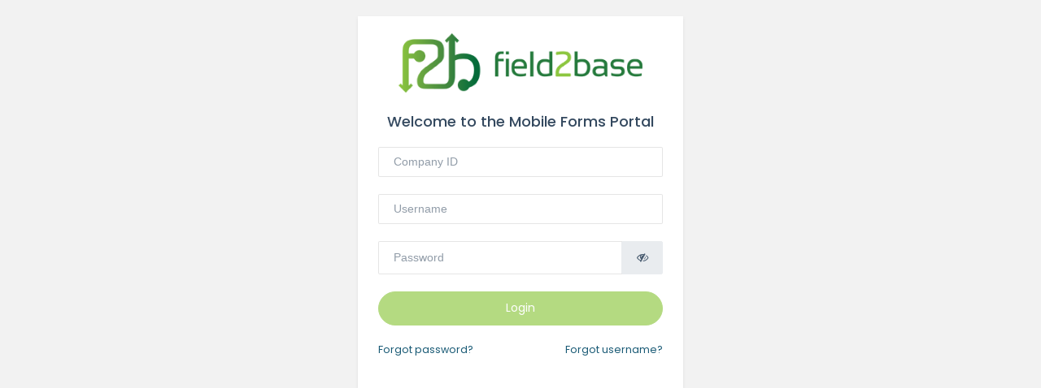

--- FILE ---
content_type: text/html; charset=utf-8
request_url: https://admin.field2base.com/Portal/Account/Login
body_size: 1305
content:
<!DOCTYPE html>
<html lang="en">
<head>
    <meta charset="UTF-8">
    <meta http-equiv="X-UA-Compatible" content="IE=edge">
    <meta name='viewport' content='width=device-width, initial-scale=1.0, minimum-scale=1.0, maximum-scale=1.0'>
    <title>Login  | Mobile Forms</title>

        <link href="/Portal/js/vendors/bootstrap-5.2.2/css/bootstrap.css" rel="stylesheet" />
        <link href="/Portal/js/vendors/font-awesome/css/font-awesome.css" rel="stylesheet" />
        <link href="/Portal/js/vendors/line-awesome/css/line-awesome.css" rel="stylesheet" />
        <link href="/Portal/js/vendors/animate.css/animate.css" rel="stylesheet" />

    <link href="/Portal/js/vendors/themify-icons/css/themify-icons.css" rel="stylesheet" />
    <link href="/Portal/css/main.min.css" rel="stylesheet" />
    <link rel="icon" type="image/ico" href="/Portal/img/favicon.png" />
    <link rel="shortcut icon" type="image/x-icon" href="/Portal/img/favicon.png" />

    <link href="/Portal/css/bundles/GlobalCSS?v=HU83JRSoW3BXY5o8boTWJgvCdo3xUUkt0DFfQ9K5qoI1" rel="stylesheet"/>

    <link href="/Portal/css/PublicStyles.css" rel="stylesheet" />
    

    <base href="/">

    

    <noscript>
        <style>
            div.noscript-hide, span.noscript-hide, .noscript-hide {
                display: none !important;
            }
        </style>
    </noscript>
</head>
<body class="" ng-app="F2BApp" ng-init="initialized()">
    <div class="preloader-backdrop noscript-hide">
        <div class="page-preloader">Loading</div>
    </div>    

    <div class="ibox content pt-4">
        <img class="mainLogo" src="/Portal/img/logo.png" />

        
        

<div ng-controller="LoginController">
    <form name="formLogin" class="ibox-body" novalidate>
        <input ng-model="AntiForgeryToken" ng-init="AntiForgeryToken = 'f5m-Icjc6O-qLFZNCpcIxaoSYFdW2oVAWxhTK2Iw67WsTZ1ucO8GFngqvV8371ihcTs7a0KRhpdAkC7yd2esCTzLAR60zFR8wuqUz180LC41'" name="__RequestVerificationToken" type="hidden" value="f5m-Icjc6O-qLFZNCpcIxaoSYFdW2oVAWxhTK2Iw67WsTZ1ucO8GFngqvV8371ihcTs7a0KRhpdAkC7yd2esCTzLAR60zFR8wuqUz180LC41" />
        <input id="returnUrl" name="returnUrl" ng-init="returnUrl=&#39;/Portal/&#39;" ng-model="returnUrl" type="hidden" value="/Portal/" />

        <h4 class="font-strong text-center font-18 mb-4">Welcome to the Mobile Forms Portal</h4>

            <div class="form-group mb-4">
                <input class="form-control" data-val="true" data-val-number="The field Company ID must be a number." data-val-required="The Company ID field is required." id="CompanyID" name="CompanyID" ng-model="loginModel.CompanyID" ng-required="true" placeholder="Company ID" type="text" value="" />
            </div>

        <div class="form-group mb-4">
            <input class="form-control" data-val="true" data-val-required="The Username field is required." id="UserName" name="UserName" ng-model="loginModel.UserName" ng-required="true" placeholder="Username" type="text" value="" />
        </div>

        <div class="form-group mb-4">
            <div ng-init='loginModel.Password_show=false' class='input-group'>
<input autocomplete="off" class=" form-control" data-val="true" data-val-required="The Password field is required." id="Password" name="Password" ng-attr-type="{{ loginModel.Password_show ? &#39;text&#39; : &#39;password&#39; }}" ng-init="loginModel.Password=&#39;&#39;" ng-model="loginModel.Password" ng-required="true" placeholder="Password" type="password" />
 <span class='input-group-btn'>
     <button type='button' ng-click='loginModel.Password_show=!loginModel.Password_show' class='btn btn-secondary'><i ng-show='!loginModel.Password_show' class='fa fa-eye-slash'></i><i ng-show='loginModel.Password_show' class='fa fa-eye'></i></button>
 <span>
</div>

        </div>

        <div class="text-center mb-4">
            <button type="submit" class="btn btn-primary btn-rounded col-12" ng-click="login()" ng-disabled="formLogin.$invalid">Login</button>
        </div>

        <div class="flexbox mb-3">
            <span>
                <a class="text-primary" href="/Portal/Account/ResetPassword">Forgot password?</a>
            </span>
            <a class="text-primary" href="/Portal/Account/ResendUsername">Forgot username?</a>
        </div>
    </form>
</div>


    </div>

    <div class="sidenav-backdrop backdrop"></div>

    <script src="/Portal/js/angular.min.js?v=1.8.2"></script>
    <script src="/Portal/js/bundles/Global?v=5pWlNmp-8uxyKyF2CBSMYt6Rc98XGFfgswloIArIJjU1"></script>

    <script src="/Portal/js/bundles/App?v=8b688KAI0_piER2400Xp5n_JFFVsLg1uRA2WxeCG0b41"></script>

    
    <script src="/Portal/js/bundles/Login?v=M3hoxsc8khfS6QmRKZKs8X4X9HmyqkK0cFOs9Aobp0s1"></script>





    <script type='text/javascript'>
F2B.SiteName = 'Mobile Forms';
F2B.SuccessMessage = '';
F2B.ErrorMessage = '';

</script>

</body>
</html>


--- FILE ---
content_type: text/css
request_url: https://admin.field2base.com/Portal/css/main.min.css
body_size: 18964
content:
@charset "UTF-8";@import url(https://fonts.googleapis.com/css?family=Poppins:300,400,500,600,700);.clf:after,.clf:before{content:'';display:table}.clf:after{clear:both}html{font-size:14px}body{overflow-x:hidden;font-family:Poppins;background-color:#f2f3fa;color:#34495f}a{cursor:pointer;color:inherit}a:focus,a:hover{text-decoration:none;color:#18c5a9}.h1,.h2,.h3,.h4,.h5,.h6,h1,h2,h3,h4,h5,h6{font-weight:400}.h6,h6{font-weight:500}small{font-size:85%}button{cursor:pointer}a:focus,button:focus,input:focus,select:focus{outline:0}canvas,img,input,textarea{max-width:100%}button.reset{border:0;background-color:inherit;padding:0;outline:0}strong{font-weight:500}b,dt{font-weight:600}mark{padding:1px 2px}code{color:#cb4a4e;background-color:#f7f8f8}pre{position:relative;border:none;-webkit-border-radius:2px;border-radius:2px;margin-top:10px;padding:12px;background:#f0f0f0}pre code{white-space:pre;display:block;overflow-x:auto}pre .clipboard-copy{position:absolute;top:7px;right:10px;font-size:1rem;opacity:0}pre:hover .clipboard-copy{opacity:1}.collapse.in{display:block}.btn{-webkit-border-radius:2px;border-radius:2px;outline:0!important;-webkit-transition:all ease-in-out .15s;-o-transition:all ease-in-out .15s;transition:all ease-in-out .15s;position:relative;padding:.65rem 1.25rem;cursor:pointer;overflow:hidden}.btn.active,.btn:active,.open>.btn.dropdown-toggle,.show>.btn.dropdown-toggle{-webkit-box-shadow:none;box-shadow:none}.btn:focus{-webkit-box-shadow:none;box-shadow:none}.btn .active-visible{display:none}.btn.active .active-visible{display:inline}.btn.active .active-hidden{display:none}.btn-group-lg>.btn,.btn-lg{padding:1rem 1.75rem;-webkit-border-radius:2px;border-radius:2px}.btn-group-sm>.btn,.btn-sm{padding:.35rem .75rem;-webkit-border-radius:2px;border-radius:2px}.btn-air{-webkit-box-shadow:0 5px 20px #d6dee4;box-shadow:0 5px 20px #d6dee4}.btn-air:hover{-webkit-box-shadow:none;box-shadow:none}.btn-thick{border-width:2px}.btn-square,.btn-square .btn{-webkit-border-radius:0!important;border-radius:0!important}.btn-fix{min-width:120px;text-align:center}.btn-rounded{-webkit-border-radius:50px!important;border-radius:50px!important}.btn-secondary{color:#485b6f;background-color:#e9ecef;border-color:#e9ecef}.btn-secondary.active,.btn-secondary.disabled,.btn-secondary.focus,.btn-secondary:active,.btn-secondary:disabled,.btn-secondary:focus,.btn-secondary:hover,.show>.btn-secondary.dropdown-toggle{color:#485b6f;background-color:#dadfe4;border-color:#dadfe4;-webkit-box-shadow:none;box-shadow:none;background-image:none}.btn-primary{color:#fff;background-color:#5c6bc0;border-color:#5c6bc0}.btn-primary.active,.btn-primary.disabled,.btn-primary.focus,.btn-primary:active,.btn-primary:disabled,.btn-primary:focus,.btn-primary:hover,.show>.btn-primary.dropdown-toggle{color:#fff;background-color:#4a5ab9;border-color:#4a5ab9;-webkit-box-shadow:none;box-shadow:none;background-image:none}.btn-success{color:#fff;background-color:#18c5a9;border-color:#18c5a9}.btn-success.active,.btn-success.disabled,.btn-success.focus,.btn-success:active,.btn-success:disabled,.btn-success:focus,.btn-success:hover,.show>.btn-success.dropdown-toggle{color:#fff;background-color:#15ae96;border-color:#15ae96;-webkit-box-shadow:none;box-shadow:none;background-image:none}.btn-info{color:#fff;background-color:#2cc4cb;border-color:#2cc4cb}.btn-info.active,.btn-info.disabled,.btn-info.focus,.btn-info:active,.btn-info:disabled,.btn-info:focus,.btn-info:hover,.show>.btn-info.dropdown-toggle{color:#fff;background-color:#27b0b6;border-color:#27b0b6;-webkit-box-shadow:none;box-shadow:none;background-image:none}.btn-warning{color:#fff;background-color:#f39c12;border-color:#f39c12}.btn-warning.active,.btn-warning.disabled,.btn-warning.focus,.btn-warning:active,.btn-warning:disabled,.btn-warning:focus,.btn-warning:hover,.show>.btn-warning.dropdown-toggle{color:#fff;background-color:#e08e0b;border-color:#e08e0b;-webkit-box-shadow:none;box-shadow:none;background-image:none}.btn-danger{color:#fff;background-color:#f75a5f;border-color:#f75a5f}.btn-danger.active,.btn-danger.disabled,.btn-danger.focus,.btn-danger:active,.btn-danger:disabled,.btn-danger:focus,.btn-danger:hover,.show>.btn-danger.dropdown-toggle{color:#fff;background-color:#f64247;border-color:#f64247;-webkit-box-shadow:none;box-shadow:none;background-image:none}.btn-blue{color:#fff;background-color:#3498db;border-color:#3498db}.btn-blue.active,.btn-blue.disabled,.btn-blue.focus,.btn-blue:active,.btn-blue:disabled,.btn-blue:focus,.btn-blue:hover,.show>.btn-blue.dropdown-toggle{color:#fff;background-color:#258cd1;border-color:#258cd1;-webkit-box-shadow:none;box-shadow:none;background-image:none}.btn-pink{color:#fff;background-color:#ff4081;border-color:#ff4081}.btn-pink.active,.btn-pink.disabled,.btn-pink.focus,.btn-pink:active,.btn-pink:disabled,.btn-pink:focus,.btn-pink:hover,.show>.btn-pink.dropdown-toggle{color:#fff;background-color:#ff2770;border-color:#ff2770;-webkit-box-shadow:none;box-shadow:none;background-image:none}.btn-white{background-color:#fff}.btn-transparent,.btn-transparent.disabled{border-color:transparent;background-color:transparent;color:#485b6f}.btn-outline-secondary{color:#485b6f;background-image:none;background-color:transparent;border-color:rgba(0,0,0,.1)}.btn-outline-secondary.active,.btn-outline-secondary.focus,.btn-outline-secondary:active,.btn-outline-secondary:focus,.btn-outline-secondary:hover{color:#485b6f!important;background-color:#e9ecef!important;border-color:#e9ecef!important;-webkit-box-shadow:none;box-shadow:none;background-image:none}.btn-outline-primary{color:#5c6bc0;background-image:none;background-color:transparent;border-color:#5c6bc0}.btn-outline-primary.active,.btn-outline-primary.focus,.btn-outline-primary:active,.btn-outline-primary:focus,.btn-outline-primary:hover,.show>.btn-outline-primary.dropdown-toggle{color:#fff;background-color:#5c6bc0;border-color:#5c6bc0;-webkit-box-shadow:none;box-shadow:none;background-image:none}.btn-outline-info{color:#2cc4cb;background-image:none;background-color:transparent;border-color:#2cc4cb}.btn-outline-info.active,.btn-outline-info.focus,.btn-outline-info:active,.btn-outline-info:focus,.btn-outline-info:hover,.show>.btn-outline-info.dropdown-toggle{color:#fff;background-color:#2cc4cb;border-color:#2cc4cb;-webkit-box-shadow:none;box-shadow:none;background-image:none}.btn-outline-success{color:#18c5a9;background-image:none;background-color:transparent;border-color:#18c5a9}.btn-outline-success.active,.btn-outline-success.focus,.btn-outline-success:active,.btn-outline-success:focus,.btn-outline-success:hover,.show>.btn-outline-success.dropdown-toggle{color:#fff;background-color:#18c5a9;border-color:#18c5a9;-webkit-box-shadow:none;box-shadow:none;background-image:none}.btn-outline-warning{color:#f39c12;background-image:none;background-color:transparent;border-color:#f39c12}.btn-outline-warning.active,.btn-outline-warning.focus,.btn-outline-warning:active,.btn-outline-warning:focus,.btn-outline-warning:hover,.show>.btn-outline-warning.dropdown-toggle{color:#fff;background-color:#f39c12;border-color:#f39c12;-webkit-box-shadow:none;box-shadow:none;background-image:none}.btn-outline-danger{color:#f75a5f;background-image:none;background-color:transparent;border-color:#f75a5f}.btn-outline-danger.active,.btn-outline-danger.focus,.btn-outline-danger:active,.btn-outline-danger:focus,.btn-outline-danger:hover,.show>.btn-outline-danger.dropdown-toggle{color:#fff;background-color:#f75a5f;border-color:#f75a5f;-webkit-box-shadow:none;box-shadow:none;background-image:none}.btn-outline-blue{color:#3498db;background-image:none;background-color:transparent;border-color:#3498db}.btn-outline-blue.active,.btn-outline-blue.focus,.btn-outline-blue:active,.btn-outline-blue:focus,.btn-outline-blue:hover,.show>.btn-outline-blue.dropdown-toggle{color:#fff;background-color:#3498db;border-color:#3498db;-webkit-box-shadow:none;box-shadow:none;background-image:none}.btn-outline-pink{color:#ff4081;background-image:none;background-color:transparent;border-color:#ff4081}.btn-outline-pink.active,.btn-outline-pink.focus,.btn-outline-pink:active,.btn-outline-pink:focus,.btn-outline-pink:hover,.show>.btn-outline-pink.dropdown-toggle{color:#fff;background-color:#ff4081;border-color:#ff4081;-webkit-box-shadow:none;box-shadow:none;background-image:none}.btn-outline{background-color:transparent;color:#fff;border-color:#fff}.btn-icon-only{height:40px;width:40px;padding:0;display:-webkit-inline-box;display:-webkit-inline-flex;display:-ms-inline-flexbox;display:inline-flex;-webkit-box-pack:center;-webkit-justify-content:center;-ms-flex-pack:center;justify-content:center;-webkit-box-align:center;-webkit-align-items:center;-ms-flex-align:center;align-items:center}.btn-icon-only [class*=" la-"]{font-size:1.4rem}.btn-icon-only [class^=ti-]{font-size:1.2rem}.btn-icon-only [class*=" fa-"]{font-size:1.3rem}.btn-group-lg .btn-icon-only,.btn-icon-only.btn-lg{height:56px;width:56px}.btn-group-lg .btn-icon-only [class^=ti-],.btn-icon-only.btn-lg [class^=ti-]{font-size:1.7rem}.btn-group-lg .btn-icon-only [class*=la-],.btn-icon-only.btn-lg [class*=la-]{font-size:1.9rem}.btn-group-sm .btn-icon-only,.btn-icon-only.btn-sm{height:33px;width:33px}.btn-group-sm .btn-icon-only [class^=ti-],.btn-icon-only.btn-sm [class^=ti-]{font-size:1.1rem}.btn-group-sm .btn-icon-only [class*=la-],.btn-icon-only.btn-sm [class*=la-]{font-size:1.3rem}.btn-icon:not(.btn-labeled){display:table;margin:0 auto}.btn-icon:not(.btn-labeled)>i{display:table-cell;vertical-align:middle;line-height:0;padding-right:.5rem}.btn-icon:not(.btn-labeled).btn-icon-right>i{padding-right:0;padding-left:.5rem}.btn-icon [class*=" la-"]{font-size:1.35rem}.btn-icon [class^=ti-]{font-size:1.1rem}.btn-group-lg .btn-icon [class^=ti-],.btn-icon.btn-lg [class^=ti-],.btn-lg .btn-icon [class^=ti-]{font-size:1.35rem}.btn-group-lg .btn-icon [class*=" la-"],.btn-icon.btn-lg [class*=" la-"],.btn-lg .btn-icon [class*=" la-"]{font-size:1.5rem}.btn-group-sm .btn-icon [class^=ti-],.btn-icon.btn-sm [class^=ti-],.btn-sm .btn-icon [class^=ti-]{font-size:1rem}.btn-group-sm .btn-icon [class*=" la-"],.btn-icon.btn-sm [class*=" la-"],.btn-sm .btn-icon [class*=" la-"]{font-size:1.1rem}.btn-circle{-webkit-border-radius:50px;border-radius:50px}[class*=btn-gradient-]{border-width:0;color:#fff}.btn-gradient-purple{background-image:-webkit-linear-gradient(45deg,#ff4081 0,#7536e6 100%)!important;background-image:-o-linear-gradient(45deg,#ff4081 0,#7536e6 100%)!important;background-image:linear-gradient(45deg,#ff4081 0,#7536e6 100%)!important}.btn-gradient-peach{background-image:-webkit-linear-gradient(45deg,#f39c12 0,#e91e63 100%)!important;background-image:-o-linear-gradient(45deg,#f39c12 0,#e91e63 100%)!important;background-image:linear-gradient(45deg,#f39c12 0,#e91e63 100%)!important}.btn-gradient-aqua{background-image:-webkit-linear-gradient(45deg,#35c9ff 0,#69f0ae 100%)!important;background-image:-o-linear-gradient(45deg,#35c9ff 0,#69f0ae 100%)!important;background-image:linear-gradient(45deg,#35c9ff 0,#69f0ae 100%)!important}.btn-gradient-blue{background-image:-webkit-linear-gradient(45deg,#00dcaf 0,#7536e6 100%)!important;background-image:-o-linear-gradient(45deg,#00dcaf 0,#7536e6 100%)!important;background-image:linear-gradient(45deg,#00dcaf 0,#7536e6 100%)!important}.btn-gradient-blue2{background-image:-webkit-linear-gradient(45deg,#7536e6 0,#09ddae 100%)!important;background-image:-o-linear-gradient(45deg,#7536e6 0,#09ddae 100%)!important;background-image:linear-gradient(45deg,#7536e6 0,#09ddae 100%)!important}.btn-gradient-silver{background-image:-webkit-linear-gradient(45deg,#c7cccf 30%,#35c9ff 100%)!important;background-image:-o-linear-gradient(45deg,#c7cccf 30%,#35c9ff 100%)!important;background-image:linear-gradient(45deg,#c7cccf 30%,#35c9ff 100%)!important;color:inherit}.btn-gradient-lime{background-image:-webkit-linear-gradient(45deg,#eeff41 0,#35c9ff 100%)!important;background-image:-o-linear-gradient(45deg,#eeff41 0,#35c9ff 100%)!important;background-image:linear-gradient(45deg,#eeff41 0,#35c9ff 100%)!important;color:inherit}.btn-gradient-blue-pink{background-image:-webkit-linear-gradient(45deg,#35c9ff 0,#e91e63 100%)!important;background-image:-o-linear-gradient(45deg,#35c9ff 0,#e91e63 100%)!important;background-image:linear-gradient(45deg,#35c9ff 0,#e91e63 100%)!important}.btn-labeled .btn-label{margin:0;position:absolute;top:0;height:100%;width:40px;display:-webkit-box;display:-webkit-flex;display:-ms-flexbox;display:flex;-webkit-box-pack:center;-webkit-justify-content:center;-ms-flex-pack:center;justify-content:center;-webkit-box-align:center;-webkit-align-items:center;-ms-flex-align:center;align-items:center;background-color:rgba(0,0,0,.1)}.btn-labeled-left{padding-left:50px;text-align:left}.btn-labeled-left .btn-label{left:0}.btn-labeled-left.btn-lg{padding-left:65px}.btn-labeled-left.btn-lg .btn-label{width:50px}.btn-labeled-left.btn-sm{padding-left:40px}.btn-labeled-left.btn-sm .btn-label{width:30px}.btn-labeled-right{padding-right:50px;text-align:right}.btn-labeled-right .btn-label{right:0}.btn-labeled-right.btn-lg{padding-right:65px}.btn-labeled-right.btn-lg .btn-label{width:50px}.btn-labeled-right.btn-sm{padding-right:40px}.btn-labeled-right.btn-sm .btn-label{width:30px}.btn-label-out{position:relative;line-height:1.25;padding:.65rem 1rem;border:1px solid #dee1e3;color:#5d6064;background-color:#fff}.btn-label-out.pointing{margin-left:-1px}.btn-label-out.pointing:before{content:'';position:absolute;top:50%;margin-top:-5px;width:9px;height:9px;-webkit-transform:rotate(45deg);-ms-transform:rotate(45deg);transform:rotate(45deg);z-index:3;background-color:inherit;border-style:solid;border-color:inherit}.btn-group-lg .btn-label-out{padding:1rem 1.5rem;font-size:1.25rem;line-height:1.5}.btn-group-lg .btn-label-out.pointing:before{height:14px;width:14px;margin-top:-7px}.btn-group-sm .btn-label-out{padding:.35rem .6rem;font-size:.875rem;line-height:1.5}.btn-label-out-right{margin-left:-1px;-webkit-border-radius:0 2px 2px 0;border-radius:0 2px 2px 0}.btn-label-out-right.pointing:before{left:-5px;border-width:0 0 1px 1px}.btn-group-lg .btn-label-out-right.pointing:before{left:-8px}.btn-label-out-left{margin-right:-1px;-webkit-border-radius:2px 0 0 2px;border-radius:2px 0 0 2px}.btn-label-out-left.pointing:before{right:-5px;border-width:1px 1px 0 0}.btn-group-lg .btn-label-out-left.pointing:before{right:-8px}.btn-label-out-primary{border-color:#5c6bc0;color:#5c6bc0}.btn-label-out-secondary{border-color:#e9ecef;color:#e9ecef}.btn-label-out-info{border-color:#2cc4cb;color:#2cc4cb}.btn-label-out-success{border-color:#18c5a9;color:#18c5a9}.btn-label-out-warning{border-color:#f39c12;color:#f39c12}.btn-label-out-danger{border-color:#f75a5f;color:#f75a5f}.btn-label-out-blue{border-color:#3498db;color:#3498db}.btn-label-out-pink{border-color:#ff4081;color:#ff4081}.btn-label-out-gradient-purple.btn-label-out-right{border-color:#7536e6;color:#7536e6}.btn-label-out-gradient-purple.btn-label-out-left{border-color:#ff4081;color:#ff4081}.btn-label-out-gradient-peach.btn-label-out-right{border-color:#e91e63;color:#e91e63}.btn-label-out-gradient-peach.btn-label-out-left{border-color:#f39c12;color:#f39c12}.btn-animated .hidden-content,.btn-animated .visible-content{-webkit-transition:all .3s ease 0s;-o-transition:all .3s ease 0s;transition:all .3s ease 0s}.btn-animated .hidden-content{line-height:20px}.btn-animated.from-left .visible-content{position:relative;left:0;right:auto}.btn-animated.from-left .hidden-content{position:absolute;top:50%;left:-100%;margin-top:-10px;width:100%}.btn-animated.from-left:hover .visible-content{left:200%;right:auto}.btn-animated.from-left:hover .hidden-content{left:0;right:auto}.btn-animated.from-top .visible-content{position:relative;left:0;right:auto}.btn-animated.from-top .hidden-content{position:absolute;top:-50%;left:0;margin-top:-10px;width:100%}.btn-animated.from-top:hover .visible-content{opacity:0}.btn-animated.from-top:hover .hidden-content{top:50%}.btn-animated.fade-button .visible-content{position:relative;left:0;right:auto}.btn-animated.fade-button .hidden-content{position:absolute;top:50%;left:0;margin-top:-10px;width:100%;opacity:0;-webkit-transform:scale(1.5);-ms-transform:scale(1.5);transform:scale(1.5)}.btn-animated.fade-button:hover .visible-content{opacity:0;-webkit-transform:scale(.75);-ms-transform:scale(.75);transform:scale(.75)}.btn-animated.fade-button:hover .hidden-content{opacity:1;-webkit-transform:scale(1);-ms-transform:scale(1);transform:scale(1)}.btn-group.btn-rounded>.btn:first-child{-webkit-border-radius:50px 0 0 50px!important;border-radius:50px 0 0 50px!important}.btn-group.btn-rounded>.btn:last-child{-webkit-border-radius:0 50px 50px 0!important;border-radius:0 50px 50px 0!important}.btn-group-vertical.btn-rounded>.btn:first-child{-webkit-border-radius:50px 50px 0 0!important;border-radius:50px 50px 0 0!important}.btn-group-vertical.btn-rounded>.btn:last-child{-webkit-border-radius:0 0 50px 50px!important;border-radius:0 0 50px 50px!important}.btn-group-justified{display:-webkit-box;display:-webkit-flex;display:-ms-flexbox;display:flex}.btn-group-justified .btn{-webkit-box-flex:1;-webkit-flex:1;-ms-flex:1;flex:1;-webkit-border-radius:0;border-radius:0}.btn-group-justified .btn:first-child{-webkit-border-top-left-radius:2px;border-top-left-radius:2px;-webkit-border-bottom-left-radius:2px;border-bottom-left-radius:2px}.btn-group-justified .btn:last-child{-webkit-border-top-right-radius:2px;border-top-right-radius:2px;-webkit-border-bottom-right-radius:2px;border-bottom-right-radius:2px}.btn-group-vertical .btn.labeled{text-align:left}.btn-group-vertical .btn.labeled .btn-label{width:33px}.btn-group-vertical.btn-group-lg .btn.labeled .btn-label{width:45px}.btn-group-vertical.btn-group-sm .btn.labeled .btn-label{width:28px}.btn-group-vertical.btn-group-xs .btn.labeled .btn-label{width:22px}.btn-soc-facebook{background-color:#3b5998;border-color:#3b5998}.btn-soc-twitter{background-color:#55acee;border-color:#55acee}.btn-soc-google{background-color:#dd4b39;border-color:#dd4b39}.btn-soc-linkedin{background-color:#007bb5;border-color:#007bb5}.btn-soc-pinterest{background-color:#cb2027;border-color:#cb2027}.btn-soc-vk{background-color:#4b73a4;border-color:#4b73a4}.btn-soc-instagram{background-color:#007bb5;border-color:#007bb5}.btn-soc-youtube{background-color:#b00;border-color:#b00}.btn-soc-dribbble{background-color:#ea4c89;border-color:#ea4c89}.btn-soc-github{background-color:#333;border-color:#333}.btn-soc-tumblr{background-color:#2c4762;border-color:#2c4762}.btn-soc-flickr{background-color:#f40083;border-color:#f40083}.btn-soc-yahoo{background-color:#430297;border-color:#430297}.btn-soc-ok{background-color:#f58220;border-color:#f58220}.btn-soc-rss{background-color:#f60;border-color:#f60}[class*=' btn-soc-']{color:#fff}[class*=' btn-soc-']:focus,[class*=' btn-soc-']:hover{opacity:.9;color:#fff}.fab{display:inline-block;position:relative;z-index:5}.fab>.btn{z-index:1}.fab .fab-icon,.fab .fab-icon-active{position:absolute;left:50%;top:50%;-webkit-transform:translate(-50%,-50%) scale(1);-ms-transform:translate(-50%,-50%) scale(1);transform:translate(-50%,-50%) scale(1);-webkit-transition:.3s;-o-transition:.3s;transition:.3s}.fab .fab-icon-active{opacity:0;-webkit-transform:translate(-50%,-50%) scale(0);-ms-transform:translate(-50%,-50%) scale(0);transform:translate(-50%,-50%) scale(0)}.fab .fab-menu{padding:0;margin:0;list-style:none;position:absolute;display:-webkit-box;display:-webkit-flex;display:-ms-flexbox;display:flex;visibility:hidden}.fab .fab-menu li{padding:5px}.fab .fab-menu li .btn{-webkit-transform:scaleY(.4) scaleX(.4) translateY(0) translateX(40px);-ms-transform:scaleY(.4) scaleX(.4) translateY(0) translateX(40px);transform:scaleY(.4) scaleX(.4) translateY(0) translateX(40px);opacity:0;-webkit-transition:.3s;-o-transition:.3s;transition:.3s}.fab.fab-top .fab-menu{bottom:64px;left:50%;-webkit-transform:translateX(-50%);-ms-transform:translateX(-50%);transform:translateX(-50%);-webkit-box-orient:vertical;-webkit-box-direction:normal;-webkit-flex-direction:column;-ms-flex-direction:column;flex-direction:column}.fab.fab-top .fab-menu li .btn{-webkit-transform:scale(.4) translateX(0) translateY(40px);-ms-transform:scale(.4) translateX(0) translateY(40px);transform:scale(.4) translateX(0) translateY(40px)}.fab.fab-bottom .fab-menu{top:64px;left:50%;-webkit-transform:translateX(-50%);-ms-transform:translateX(-50%);transform:translateX(-50%);-webkit-box-orient:vertical;-webkit-box-direction:normal;-webkit-flex-direction:column;-ms-flex-direction:column;flex-direction:column}.fab.fab-bottom .fab-menu li .btn{-webkit-transform:scale(.4) translateX(0) translateY(-40px);-ms-transform:scale(.4) translateX(0) translateY(-40px);transform:scale(.4) translateX(0) translateY(-40px)}.fab.fab-left .fab-menu{right:64px;top:50%;-webkit-transform:translateY(-50%);-ms-transform:translateY(-50%);transform:translateY(-50%)}.fab.fab-left .fab-menu li .btn{-webkit-transform:scale(.4) translateX(40px) translateY(0);-ms-transform:scale(.4) translateX(40px) translateY(0);transform:scale(.4) translateX(40px) translateY(0)}.fab.fab-right .fab-menu{left:64px;top:50%;-webkit-transform:translateY(-50%);-ms-transform:translateY(-50%);transform:translateY(-50%)}.fab.fab-right .fab-menu li .btn{-webkit-transform:scale(.4) translateX(-40px) translateY(0);-ms-transform:scale(.4) translateX(-40px) translateY(0);transform:scale(.4) translateX(-40px) translateY(0)}.fab>.btn.active .fab-icon-active{opacity:1;-webkit-transform:translate(-50%,-50%) scale(1);-ms-transform:translate(-50%,-50%) scale(1);transform:translate(-50%,-50%) scale(1)}.fab>.btn.active .fab-icon{opacity:0;-webkit-transform:translate(-50%,-50%) scale(0);-ms-transform:translate(-50%,-50%) scale(0);transform:translate(-50%,-50%) scale(0)}.fab>.btn.active+.fab-menu{visibility:visible}.fab>.btn.active+.fab-menu>li>.btn{-webkit-transform:scale(1) translate(0);-ms-transform:scale(1) translate(0);transform:scale(1) translate(0);opacity:1}.caret{display:inline-block;width:0;height:0;margin-left:2px;vertical-align:middle;border-top:4px dashed;border-top:4px solid\9;border-right:4px solid transparent;border-left:4px solid transparent}.btn .caret{margin-left:0}.ibox{position:relative;margin-bottom:25px;background-color:#fff;-webkit-box-shadow:0 0 1px rgba(0,0,0,.15);box-shadow:0 0 1px rgba(0,0,0,.15);-webkit-box-shadow:0 2px 4px rgba(0,0,0,.08);box-shadow:0 2px 4px rgba(0,0,0,.08)}.ibox .ibox-head{padding:0 20px;border-bottom:1px solid #eee;display:-webkit-box;display:-webkit-flex;display:-ms-flexbox;display:flex;-webkit-box-pack:justify;-webkit-justify-content:space-between;-ms-flex-pack:justify;justify-content:space-between;-webkit-box-align:center;-webkit-align-items:center;-ms-flex-align:center;align-items:center;min-height:60px}.ibox .ibox-head .ibox-title{font-size:16px;font-weight:500}.ibox .ibox-head .ibox-title small{font-weight:400;font-size:13px;color:#777}.ibox .ibox-head .ibox-title small a{color:inherit}.ibox .ibox-head .ibox-tools{position:relative}.ibox .ibox-head .ibox-tools>a{color:#aaa;font-size:16px;margin-left:8px}.ibox .ibox-head .ibox-tools>a:hover{color:inherit}.ibox .ibox-head .nav-pills,.ibox .ibox-head .nav-tabs{margin:0}.ibox .ibox-head .nav-tabs{border:0;height:60px}.ibox .ibox-head .nav-tabs .nav-link{height:100%;-webkit-box-align:center;-webkit-align-items:center;-ms-flex-align:center;align-items:center;display:-webkit-inline-box;display:-webkit-inline-flex;display:-ms-inline-flexbox;display:inline-flex}.ibox .ibox-body{padding:25px 25px 25px}.ibox .ibox-body .ibox-fullwidth-block{margin-left:-25px;margin-right:-25px}.ibox .ibox-footer{padding:25px;border-top:1px solid #eee}.ibox.ibox-fullscreen{position:fixed;top:0;left:0;right:0;bottom:0;margin:0;z-index:1005}.ibox.ibox-fullheight{height:-webkit-calc(100% - 25px);height:calc(100% - 25px)}.ibox .abs-bottom{position:absolute;bottom:0;left:0;right:0;width:100%}.ibox.shadow-wide{-webkit-box-shadow:0 5px 20px #d6dee4;box-shadow:0 5px 20px #d6dee4}body.fullscreen-mode{overflow-y:hidden}.nav-pills,.nav-tabs{margin-bottom:15px}.nav-pills .nav-link,.nav-tabs .nav-link{color:#71808f}.nav-tabs .nav-link{padding:.7rem 1rem}.tabs-line .nav-link{-webkit-transition:all .25s;-o-transition:all .25s;transition:all .25s;border-width:0;border-bottom:1px solid transparent}.tabs-line .nav-link.active,.tabs-line .nav-link:hover{color:#5c6bc0;border-bottom-color:#5c6bc0}.tabs-line.tabs-line-2x .nav-link{border-bottom-width:2px}.tabs-line-success .nav-link.active,.tabs-line-success .nav-link:hover{color:#18c5a9;border-bottom-color:#18c5a9}.tabs-line-info .nav-link.active,.tabs-line-info .nav-link:hover{color:#2cc4cb;border-bottom-color:#2cc4cb}.tabs-line-warning .nav-link.active,.tabs-line-warning .nav-link:hover{color:#f39c12;border-bottom-color:#f39c12}.tabs-line-danger .nav-link.active,.tabs-line-danger .nav-link:hover{color:#f75a5f;border-bottom-color:#f75a5f}.tabs-line-pink .nav-link.active,.tabs-line-pink .nav-link:hover{color:#ff4081;border-bottom-color:#ff4081}.nav-pills .nav-link{-webkit-transition:all ease-in-out .15s;-o-transition:all ease-in-out .15s;transition:all ease-in-out .15s}.nav-pills .nav-link.active{background-color:#5c6bc0;color:#fff}.nav-pills.nav-pills-rounded .nav-link.active{-webkit-border-radius:50px;border-radius:50px}.nav-pills.nav-pills-air .nav-link.active{-webkit-box-shadow:0 5px 20px #d6dee4;box-shadow:0 5px 20px #d6dee4}.nav-pills.nav-pills-air .nav-link.active:hover{-webkit-box-shadow:none;box-shadow:none}.nav-pills-success .nav-link.active{background-color:#18c5a9;color:#fff}.nav-pills-info .nav-link.active{background-color:#2cc4cb;color:#fff}.nav-pills-warning .nav-link.active{background-color:#f39c12;color:#fff}.nav-pills-danger .nav-link.active{background-color:#f75a5f;color:#fff}.nav-pills-pink .nav-link.active{background-color:#ff4081;color:#fff}.alert{position:relative;-webkit-border-radius:0;border-radius:0}.alert h4{margin-bottom:8px}.alert.alert-bordered{border-width:0 0 0 4px;background-color:#fff}.alert.alert-outline{background-color:#fff}.alert .alert-link{color:inherit;font-weight:600}.alert hr{border-color:inherit}.alert:not(.alert-bordered):not(.alert-outline){color:#fff}.alert:not(.alert-bordered):not(.alert-outline) .alert-link{color:#fff}.alert:not(.alert-bordered):not(.alert-outline) hr{border-color:#fff}.alert .close{font-family:LineAwesome;text-decoration:inherit;text-rendering:optimizeLegibility;text-transform:none;-webkit-font-smoothing:antialiased;color:inherit;cursor:pointer;font-weight:400;font-size:1.2rem}.alert .close:before{content:"\f191"}.alert.has-icon{padding-left:70px}.alert.has-icon .alert-icon{position:absolute;top:0;left:0;height:100%;width:60px;display:-webkit-box;display:-webkit-flex;display:-ms-flexbox;display:flex;-webkit-box-align:center;-webkit-align-items:center;-ms-flex-align:center;align-items:center;-webkit-box-pack:center;-webkit-justify-content:center;-ms-flex-pack:center;justify-content:center;font-size:2.5rem}.alert-primary{background-color:#7481c9;border-color:#7481c9;color:#4e5ba3}.alert-secondary{background-color:#c7cccf;border-color:#c7cccf;color:#a1a6a9}.alert-success{background-color:#3bceb6;border-color:#3bceb6;color:#14a790}.alert-info{background-color:#4ccdd3;border-color:#4ccdd3;color:#25a7ad}.alert-warning{background-color:#f5ab36;border-color:#f5ab36;color:#cf850f}.alert-danger{background-color:#f87377;border-color:#f87377;color:#d24d51}.alert-pink{background-color:#ff5d94;border-color:#ff5d94;color:#d9366e}.badge,.label{padding:3px 6px;line-height:inherit;font-size:11px;font-weight:600;color:#fff;-webkit-border-radius:2px;border-radius:2px}.badge-pill,.label-pill{-webkit-border-radius:10rem;border-radius:10rem}.badge-default,.badge-secondary,.label-default{background-color:#e3e6e7;color:#34495f}.badge-primary,.label-primary{background-color:#5c6bc0}.badge-success,.label-success{background-color:#18c5a9}.badge-info,.label-info{background-color:#2cc4cb}.badge-warning,.label-warning{background-color:#f39c12}.badge-danger,.label-danger{background-color:#f75a5f}.badge-blue,.label-blue{background-color:#3498db}.badge-pink,.label-pink{background-color:#ff4081}.badge-circle{height:20px;min-width:20px;display:-webkit-inline-box;display:-webkit-inline-flex;display:-ms-inline-flexbox;display:inline-flex;-webkit-box-pack:center;-webkit-justify-content:center;-ms-flex-pack:center;justify-content:center;-webkit-box-align:center;-webkit-align-items:center;-ms-flex-align:center;align-items:center;padding:0;-webkit-border-radius:50%;border-radius:50%}.badge-point{display:inline-block!important;height:8px;width:8px;-webkit-border-radius:50%;border-radius:50%;padding:0}.static-badge{width:52px;height:52px;display:-webkit-inline-box;display:-webkit-inline-flex;display:-ms-inline-flexbox;display:inline-flex;-webkit-box-align:center;-webkit-align-items:center;-ms-flex-align:center;align-items:center;-webkit-box-pack:center;-webkit-justify-content:center;-ms-flex-pack:center;justify-content:center;font-size:28px;-webkit-border-radius:2px;border-radius:2px;color:#fff}.progress{-webkit-border-radius:2px;border-radius:2px}.progress .progress-bar{height:16px;line-height:16px;background-color:#5c6bc0}.progress-vertical{display:inline-block;position:relative;height:100%;width:1rem;margin-right:20px}.progress-vertical .progress-bar{width:100%}.progress-vertical.progress-bottom .progress-bar{position:absolute;bottom:0}.progress-vertical.progress-wide{width:36px}.dropdown-menu{-webkit-border-radius:2px;border-radius:2px;border:none;padding:0;-webkit-box-shadow:0 2px 5px 0 rgba(0,0,0,.16),0 2px 10px 0 rgba(0,0,0,.12);box-shadow:0 2px 5px 0 rgba(0,0,0,.16),0 2px 10px 0 rgba(0,0,0,.12);color:inherit;-webkit-animation-name:fadeIn;animation-name:fadeIn;-webkit-animation-duration:.3s;animation-duration:.3s;-webkit-animation-fill-mode:both;animation-fill-mode:both}.dropdown-menu .dropdown-item,.dropdown-menu>li>a{padding:8px 15px;color:#526477}.dropdown-menu .dropdown-item:focus,.dropdown-menu .dropdown-item:hover,.dropdown-menu>li>a:focus,.dropdown-menu>li>a:hover{background-color:#f7f8f8;color:#16181b}.dropdown-menu .active>a,.dropdown-menu .active>a:focus,.dropdown-menu .active>a:hover,.dropdown-menu .dropdown-item.active,.dropdown-menu .dropdown-item.active:focus,.dropdown-menu .dropdown-item.active:hover{background-color:#ebedee;color:inherit}.dropdown-menu .dropdown-header{font-size:inherit;color:inherit;-webkit-border-radius:.25rem .25rem 0 0;border-radius:.25rem .25rem 0 0;padding:1rem 1.5rem}.dropdown-menu .dropdown-arrow{position:absolute;bottom:100%;left:0;overflow:hidden;height:22px;width:50px}.dropdown-menu .dropdown-arrow:after{content:'';-webkit-transform:rotate(45deg);-ms-transform:rotate(45deg);transform:rotate(45deg);background:#fff;position:absolute;top:16px;right:15px;width:25px;height:25px;-webkit-border-radius:.25rem;border-radius:.25rem}.dropdown-menu.dropdown-menu-right .dropdown-arrow{right:0;left:auto}.dropdown-menu>li>a{display:block;width:100%;clear:both;font-weight:400;text-align:inherit;white-space:nowrap;background:0 0;border:0}.dropdown-toggle::after{display:none}.btn.dropdown-arrow:after{display:inline;border:0;font-family:LineAwesome;content:"\f110";text-decoration:inherit;text-rendering:optimizeLegibility;text-transform:none;font-size:.8rem;line-height:0;vertical-align:middle;top:-.1em;position:relative;margin-left:4px}.btn-group-lg .btn.dropdown-arrow:after,.btn.dropdown-arrow.btn-lg:after{font-size:1rem}.btn+.dropdown-toggle-split{padding-right:.9rem;padding-left:.9rem}.btn+.dropdown-toggle-split.dropdown-arrow:after{margin-left:0}.btn-group-lg>.btn+.dropdown-toggle-split,.btn-lg+.dropdown-toggle-split{padding-right:1.2rem;padding-left:1.2rem}.btn-group-sm>.btn+.dropdown-toggle-split,.btn-sm+.dropdown-toggle-split{padding-right:.55rem;padding-left:.55rem}.dropdown-item>i{color:#9aa4af;line-height:0;vertical-align:middle;position:relative;top:-.08rem;margin-right:.6rem}.dropdown-item>[class*=" la-"]{font-size:1.3rem}.dropdown-item>[class^=ti-]{font-size:1.1rem}.list-group .list-group-item{border-color:transparent;background-color:transparent;padding:10px 15px}.list-group .list-group-item.disabled{color:#ccc}.list-group .list-group-item.active{color:#18c5a9}.list-group.list-group-full .list-group-item{padding-left:0;padding-right:0}.list-group.list-group-divider .list-group-item:not(:first-child){border-top-color:#e1eaec}.list-group.list-group-bordered .list-group-item{border-color:#e1eaec}.list-group.list-group-bordered .list-group-item.active{background-color:#5c6bc0;border-color:#5c6bc0;color:#fff}.list-group.list-group-bordered .list-group-item:first-child{-webkit-border-top-left-radius:2px;border-top-left-radius:2px;-webkit-border-top-right-radius:2px;border-top-right-radius:2px}.list-group.list-group-bordered .list-group-item:last-child{-webkit-border-bottom-left-radius:2px;border-bottom-left-radius:2px;-webkit-border-bottom-right-radius:2px;border-bottom-right-radius:2px}.list-group .list-group-item-success{color:#424d8a;background-color:#e7e9f6}.list-group a.list-group-item-success,.list-group button.list-group-item-success{color:#424d8a}.list-group a.list-group-item-success:focus,.list-group a.list-group-item-success:hover,.list-group button.list-group-item-success:focus,.list-group button.list-group-item-success:hover{color:#424d8a;background-color:#d4d8ef}.list-group .list-group-item-success{color:#118e7a;background-color:#dcf6f2}.list-group a.list-group-item-success,.list-group button.list-group-item-success{color:#118e7a}.list-group a.list-group-item-success:focus,.list-group a.list-group-item-success:hover,.list-group button.list-group-item-success:focus,.list-group button.list-group-item-success:hover{color:#118e7a;background-color:#c8f1ea}.list-group .list-group-item-info{color:#208d92;background-color:#dff6f7}.list-group a.list-group-item-info,.list-group button.list-group-item-info{color:#208d92}.list-group a.list-group-item-info:focus,.list-group a.list-group-item-info:hover,.list-group button.list-group-item-info:focus,.list-group button.list-group-item-info:hover{color:#208d92;background-color:#cbf0f2}.list-group .list-group-item-warning{color:#af700d;background-color:#fdf0db}.list-group a.list-group-item-warning,.list-group button.list-group-item-warning{color:#af700d}.list-group a.list-group-item-warning:focus,.list-group a.list-group-item-warning:hover,.list-group button.list-group-item-warning:focus,.list-group button.list-group-item-warning:hover{color:#af700d;background-color:#fce6c3}.list-group .list-group-item-danger{color:#b24144;background-color:#fee6e7}.list-group a.list-group-item-danger,.list-group button.list-group-item-danger{color:#b24144}.list-group a.list-group-item-danger:focus,.list-group a.list-group-item-danger:hover,.list-group button.list-group-item-danger:focus,.list-group button.list-group-item-danger:hover{color:#b24144;background-color:#fdcdcf}.media {display: -ms-flexbox;display: flex;-ms-flex-align: start;align-items: flex-start;}.media-body{-ms-flex: 1;flex: 1;}.media{margin:0}.media .media-heading{line-height:1.1;font-weight:500;margin-bottom:5px}.media .media-img{padding-right:14px}.media-list{padding:0;margin:0;list-style:none}.media-list .media{padding:1.2rem 0}.media-right .media-img{padding-left:14px;padding-right:0}.media-list.media-list-divider .media:not(:first-child){border-top:1px solid #e1eaec}.card{overflow:hidden;border:0}.card .card-title{font-weight:500;margin-top:0}.card .card-avatar img{height:128px;width:128px}.card .card-cup{height:120px}.card.has-cup .card-avatar{margin-top:-77px}.card.has-cup .card-avatar img{border:5px solid #fff}.card .card-fab-top-right{position:absolute;top:10px;right:10px}.card .card-overlay-fab{position:absolute;bottom:0;right:15px;-webkit-transform:translateY(50%);-ms-transform:translateY(50%);transform:translateY(50%)}.card .card-img-overlay .card-title-bottom{position:absolute;left:1.25rem;right:1.25rem;bottom:1.25rem}.card .card-overlay-dark{background-color:rgba(0,0,0,.5);-webkit-transition:all .5s;-o-transition:all .5s;transition:all .5s}.card .card-overlay-dark.card-overlay-hover:hover{background-color:transparent}.card .overlay-panel{position:absolute;top:0;left:0;right:0;padding:1.25rem;color:#fff}.card .overlay-panel-bottom{bottom:0;top:auto}.card .overlay-panel-dark{background-color:rgba(0,0,0,.5)}.card .img-bordered{border:4px solid rgba(255,255,255,.4)}.card .card-abs-left-bottom{position:absolute;bottom:0;left:15px;-webkit-transform:translateY(50%);-ms-transform:translateY(50%);transform:translateY(50%)}.card .card-abs-top-center{position:absolute;top:0;left:50%;-webkit-transform:translateX(-50%) translateY(-50%);-ms-transform:translateX(-50%) translateY(-50%);transform:translateX(-50%) translateY(-50%)}.card-hover-zoom .img-zoom{-webkit-transition:-webkit-transform .5s;transition:-webkit-transform .5s;-o-transition:transform .5s;transition:transform .5s;transition:transform .5s,-webkit-transform .5s}.card-hover-zoom:hover .img-zoom{-webkit-transform:scale(1.2);-ms-transform:scale(1.2);transform:scale(1.2)}.card-air{-webkit-box-shadow:0 2px 4px rgba(0,0,0,.08);box-shadow:0 2px 4px rgba(0,0,0,.08)}.card-footer,.card-header{background-color:inherit}.form-control{-webkit-border-radius:2px;border-radius:2px;border-color:rgba(0,0,0,.1);padding:.65rem 1.25rem;font-family:sans-serif,Arial}.form-control:focus{border-color:#5c6bc0}.form-control::-webkit-input-placeholder{color:#919ca8}.form-control::-moz-placeholder{color:#919ca8}.form-control:-ms-input-placeholder{color:#919ca8}.form-control::-ms-input-placeholder{color:#919ca8}.form-control::placeholder{color:#919ca8}input:focus{border-color:#5c6bc0}.form-primary .form-control:focus{border-color:#5c6bc0}.form-success .form-control:focus{border-color:#18c5a9}.form-warning .form-control:focus{border-color:#f39c12}.form-info .form-control:focus{border-color:#2cc4cb}.form-danger .form-control:focus{border-color:#f75a5f}.form-pink .form-control:focus{border-color:#ff4081}.form-ebony .form-control:focus{border-color:#34495f}.form-control-line{border-width:0 0 1px 0;padding-left:0}.form-control-rounded{-webkit-border-radius:200px!important;border-radius:200px!important}.form-control-solid{background-color:#f4f5f9;border-color:#f4f5f9}.form-control-solid:focus{background-color:#e4e6f0}.form-control-air{-webkit-box-shadow:0 3px 25px 0 rgba(53,73,95,.1);box-shadow:0 3px 25px 0 rgba(53,73,95,.1)}select.form-control:not([size]):not([multiple]){height:-webkit-calc(2.55rem + 2px);height:calc(2.55rem + 2px)}.input-group-lg>.input-group-btn>select.btn:not([size]):not([multiple]),.input-group-lg>select.form-control:not([size]):not([multiple]),.input-group-lg>select.input-group-addon:not([size]):not([multiple]),select.form-control-lg:not([size]):not([multiple]){height:-webkit-calc(3.35rem + 2px);height:calc(3.35rem + 2px)}.input-group-sm>.input-group-btn>select.btn:not([size]):not([multiple]),.input-group-sm>select.form-control:not([size]):not([multiple]),.input-group-sm>select.input-group-addon:not([size]):not([multiple]),select.form-control-sm:not([size]):not([multiple]){height:-webkit-calc(2.05rem + 2px);height:calc(2.05rem + 2px)}.file-input{position:relative}.file-input input{position:absolute;left:0;right:0;top:0;bottom:0;opacity:0}.file-input-plus{display:-webkit-inline-box;display:-webkit-inline-flex;display:-ms-inline-flexbox;display:inline-flex;-webkit-box-pack:center;-webkit-justify-content:center;-ms-flex-pack:center;justify-content:center;-webkit-box-align:center;-webkit-align-items:center;-ms-flex-align:center;align-items:center;height:50px;width:50px;background-color:#e7e9f6;color:#5c6bc0;border:1px dashed;font-size:28px}.input-group .form-control-solid{border-color:#e9ecef}.input-group-addon{padding:0 1rem;color:#5d6064;color:#71808f;-webkit-border-radius:2px!important;border-radius:2px!important;border-color:#e9ecef}.input-group-lg .input-group-addon{padding:0 1.5rem}.form-control-lg,.input-group-lg>.form-control,.input-group-lg>.input-group-btn>.btn{padding:1rem 1.75rem}.form-control-sm,.input-group-sm>.form-control,.input-group-sm>.input-group-addon,.input-group-sm>.input-group-btn>.btn{padding:.35rem .75rem}.input-group-icon{position:relative;color:#71808f}.input-group-icon .input-icon{position:absolute;top:0;height:100%;width:40px;display:-webkit-box;display:-webkit-flex;display:-ms-flexbox;display:flex;-webkit-box-pack:center;-webkit-justify-content:center;-ms-flex-pack:center;justify-content:center;-webkit-box-align:center;-webkit-align-items:center;-ms-flex-align:center;align-items:center}.input-group-icon.input-group-lg .input-icon{width:50px}.input-group-icon-left .form-control{padding-left:40px}.input-group-icon-left .input-icon-left{left:0}.input-group-icon-left.input-group-lg .form-control{padding-left:50px}.input-group-icon-right .form-control{padding-right:40px}.input-group-icon-right .input-icon-right{right:0;left:auto}.input-group-icon-right.input-group-lg .form-control{padding-right:50px}.form-control-lg [class^=ti-],.input-group-lg [class^=ti-]{font-size:1.35rem}.form-control-lg [class*=" la-"],.input-group-lg [class*=" la-"]{font-size:1.5rem}.form-control-sm [class^=ti-],.input-group-sm [class^=ti-]{font-size:1rem}.form-control-sm [class*=" la-"],.input-group-sm [class*=" la-"]{font-size:1.1rem}.has-success .form-control,.has-success .form-control:focus{border-color:#18c5a9}.has-success .col-form-label,.has-success .control-label,.has-success .input-icon>i{color:#18c5a9}.has-success .form-control::-webkit-input-placeholder{color:#8ce2d4}.has-success .form-control::-moz-placeholder{color:#8ce2d4}.has-success .form-control:-ms-input-placeholder{color:#8ce2d4}.has-success .form-control::-ms-input-placeholder{color:#8ce2d4}.has-success .form-control::placeholder{color:#8ce2d4}.has-warning .form-control,.has-warning .form-control:focus{border-color:#f39c12}.has-warning .col-form-label,.has-warning .control-label,.has-warning .input-icon>i{color:#f39c12}.has-warning .form-control::-webkit-input-placeholder{color:#f9ce89}.has-warning .form-control::-moz-placeholder{color:#f9ce89}.has-warning .form-control:-ms-input-placeholder{color:#f9ce89}.has-warning .form-control::-ms-input-placeholder{color:#f9ce89}.has-warning .form-control::placeholder{color:#f9ce89}.has-error .form-control,.has-error .form-control:focus{border-color:#f75a5f}.has-error .col-form-label,.has-error .control-label,.has-error .error,.has-error .help-block,.has-error .input-icon>i{color:#f75a5f}.has-error .form-control::-webkit-input-placeholder{color:#fbadaf}.has-error .form-control::-moz-placeholder{color:#fbadaf}.has-error .form-control:-ms-input-placeholder{color:#fbadaf}.has-error .form-control::-ms-input-placeholder{color:#fbadaf}.has-error .form-control::placeholder{color:#fbadaf}.help-block{display:block;font-size:13px;margin-bottom:0;margin-top:2px;color:#71808f}.help-block.error{color:#f75a5f}.checkbox,.radio{position:relative;margin-bottom:0;cursor:pointer;padding-left:25px;font-weight:400;min-height:18px}.checkbox .input-span,.radio .input-span{position:absolute;display:inline-block;height:18px;width:18px;left:0;top:0;border:1px solid #bdc3c7}.checkbox .input-span::after,.radio .input-span::after{content:'';position:absolute;display:none;width:5px;height:10px;left:6px;top:2px;border:solid #526477;border-width:0 2px 2px 0;-webkit-transform:rotate(45deg);-ms-transform:rotate(45deg);transform:rotate(45deg)}.checkbox input,.radio input{position:absolute;opacity:0}.checkbox input:checked~.input-span:after,.radio input:checked~.input-span:after{display:block}.checkbox:hover .input-span,.radio:hover .input-span{border-color:#b8b8b8}.checkbox.checkbox-grey .input-span,.checkbox.radio-grey .input-span,.radio.checkbox-grey .input-span,.radio.radio-grey .input-span{background-color:#e6e6e6;border-color:#e6e6e6}.checkbox.disabled,.radio.disabled{opacity:.7;cursor:not-allowed}.checkbox.check-single,.radio.check-single{padding-left:18px}.radio .input-span{-webkit-border-radius:50%;border-radius:50%}.radio .input-span::after{border:0;height:6px;left:5px;top:5px;width:6px;background:#526477;-webkit-border-radius:100%;border-radius:100%}.check-list .checkbox,.check-list .radio{display:block}.check-list .checkbox+.checkbox,.check-list .radio+.radio{margin-top:8px}.checkbox-inline,.radio-inline{display:inline-block;margin-right:15px}.checkbox-primary input:checked~.input-span{background-color:#5c6bc0;border-color:#5c6bc0}.checkbox-primary input:checked~.input-span::after{border-color:#fff}.radio-primary input:checked~.input-span{background-color:#5c6bc0;border-color:#5c6bc0}.radio-primary input:checked~.input-span::after{background-color:#fff}.checkbox-success input:checked~.input-span{background-color:#18c5a9;border-color:#18c5a9}.checkbox-success input:checked~.input-span::after{border-color:#fff}.radio-success input:checked~.input-span{background-color:#18c5a9;border-color:#18c5a9}.radio-success input:checked~.input-span::after{background-color:#fff}.checkbox-info input:checked~.input-span{background-color:#2cc4cb;border-color:#2cc4cb}.checkbox-info input:checked~.input-span::after{border-color:#fff}.radio-info input:checked~.input-span{background-color:#2cc4cb;border-color:#2cc4cb}.radio-info input:checked~.input-span::after{background-color:#fff}.checkbox-warning input:checked~.input-span{background-color:#f39c12;border-color:#f39c12}.checkbox-warning input:checked~.input-span::after{border-color:#fff}.radio-warning input:checked~.input-span{background-color:#f39c12;border-color:#f39c12}.radio-warning input:checked~.input-span::after{background-color:#fff}.checkbox-danger input:checked~.input-span{background-color:#f75a5f;border-color:#f75a5f}.checkbox-danger input:checked~.input-span::after{border-color:#fff}.radio-danger input:checked~.input-span{background-color:#f75a5f;border-color:#f75a5f}.radio-danger input:checked~.input-span::after{background-color:#fff}.checkbox-blue input:checked~.input-span{background-color:#3498db;border-color:#3498db}.checkbox-blue input:checked~.input-span::after{border-color:#fff}.radio-blue input:checked~.input-span{background-color:#3498db;border-color:#3498db}.radio-blue input:checked~.input-span::after{background-color:#fff}.checkbox-pink input:checked~.input-span{background-color:#ff4081;border-color:#ff4081}.checkbox-pink input:checked~.input-span::after{border-color:#fff}.radio-pink input:checked~.input-span{background-color:#ff4081;border-color:#ff4081}.radio-pink input:checked~.input-span::after{background-color:#fff}.checkbox-ebony input:checked~.input-span{background-color:#34495f;border-color:#34495f}.checkbox-ebony input:checked~.input-span::after{border-color:#fff}.radio-ebony input:checked~.input-span{background-color:#34495f;border-color:#34495f}.radio-ebony input:checked~.input-span::after{background-color:#fff}.checkbox-outline-primary input:checked~.input-span{border-color:#5c6bc0}.checkbox-outline-primary input:checked~.input-span::after{border-color:#5c6bc0}.radio-outline-primary input:checked~.input-span{border-color:#5c6bc0}.radio-outline-primary input:checked~.input-span::after{background-color:#5c6bc0}.checkbox-outline-success input:checked~.input-span{border-color:#18c5a9}.checkbox-outline-success input:checked~.input-span::after{border-color:#18c5a9}.radio-outline-success input:checked~.input-span{border-color:#18c5a9}.radio-outline-success input:checked~.input-span::after{background-color:#18c5a9}.checkbox-outline-info input:checked~.input-span{border-color:#2cc4cb}.checkbox-outline-info input:checked~.input-span::after{border-color:#2cc4cb}.radio-outline-info input:checked~.input-span{border-color:#2cc4cb}.radio-outline-info input:checked~.input-span::after{background-color:#2cc4cb}.checkbox-outline-warning input:checked~.input-span{border-color:#f39c12}.checkbox-outline-warning input:checked~.input-span::after{border-color:#f39c12}.radio-outline-warning input:checked~.input-span{border-color:#f39c12}.radio-outline-warning input:checked~.input-span::after{background-color:#f39c12}.checkbox-outline-danger input:checked~.input-span{border-color:#f75a5f}.checkbox-outline-danger input:checked~.input-span::after{border-color:#f75a5f}.radio-outline-danger input:checked~.input-span{border-color:#f75a5f}.radio-outline-danger input:checked~.input-span::after{background-color:#f75a5f}.checkbox-outline-blue input:checked~.input-span{border-color:#3498db}.checkbox-outline-blue input:checked~.input-span::after{border-color:#3498db}.radio-outline-blue input:checked~.input-span{border-color:#3498db}.radio-outline-blue input:checked~.input-span::after{background-color:#3498db}.checkbox-outline-pink input:checked~.input-span{border-color:#ff4081}.checkbox-outline-pink input:checked~.input-span::after{border-color:#ff4081}.radio-outline-pink input:checked~.input-span{border-color:#ff4081}.radio-outline-pink input:checked~.input-span::after{background-color:#ff4081}.checkbox-outline-ebony input:checked~.input-span{border-color:#34495f}.checkbox-outline-ebony input:checked~.input-span::after{border-color:#34495f}.radio-outline-ebony input:checked~.input-span{border-color:#34495f}.radio-outline-ebony input:checked~.input-span::after{background-color:#34495f}.ui-switch{display:-webkit-inline-box;display:-webkit-inline-flex;display:-ms-inline-flexbox;display:inline-flex}.ui-switch input{height:0;width:0;position:absolute;opacity:0}.ui-switch span{display:inline-block;position:relative;width:55px;height:16px;-webkit-border-radius:15px;border-radius:15px;background-color:#ebedee;border:2px solid #ebedee;cursor:pointer}.ui-switch span:after{content:'';height:24px;width:24px;line-height:26px;-webkit-border-radius:50%;border-radius:50%;position:absolute;left:1px;top:-6px;color:#f7f8fa;background-color:#dfe2ea;-webkit-transition:all .1s ease;-o-transition:all .1s ease;transition:all .1s ease;text-align:center;font-size:13px}.ui-switch input:checked~span:after{left:-webkit-calc(100% - 25px);left:calc(100% - 25px);background-color:#5c6bc0;-webkit-box-shadow:0 3px 20px 0 rgba(92,107,192,.4);box-shadow:0 3px 20px 0 rgba(92,107,192,.4)}.ui-switch.switch-icon span:after{font-family:LineAwesome;content:"\f191"}.ui-switch.switch-icon input:checked~span:after{content:"\f17b"}.ui-switch.switch-large span{height:28px}.ui-switch.switch-large span:after{top:0}.ui-switch.switch-outline span{background-color:#fff}.ui-switch.switch-square span{-webkit-border-radius:2px;border-radius:2px}.ui-switch.switch-square span:after{-webkit-border-radius:2px;border-radius:2px}.ui-switch-success input:checked~span:after{background-color:#18c5a9;-webkit-box-shadow:0 3px 20px 0 rgba(24,197,169,.4);box-shadow:0 3px 20px 0 rgba(24,197,169,.4)}.ui-switch-info input:checked~span:after{background-color:#2cc4cb;-webkit-box-shadow:0 3px 20px 0 rgba(44,196,203,.4);box-shadow:0 3px 20px 0 rgba(44,196,203,.4)}.ui-switch-warning input:checked~span:after{background-color:#f39c12;-webkit-box-shadow:0 3px 20px 0 rgba(243,156,18,.4);box-shadow:0 3px 20px 0 rgba(243,156,18,.4)}.ui-switch-danger input:checked~span:after{background-color:#f75a5f;-webkit-box-shadow:0 3px 20px 0 rgba(247,90,95,.4);box-shadow:0 3px 20px 0 rgba(247,90,95,.4)}.ui-switch-ebony input:checked~span:after{background-color:#34495f;-webkit-box-shadow:0 3px 20px 0 rgba(52,73,95,.4);box-shadow:0 3px 20px 0 rgba(52,73,95,.4)}.ui-switch-blue input:checked~span:after{background-color:#3498db;-webkit-box-shadow:0 3px 20px 0 rgba(52,152,219,.4);box-shadow:0 3px 20px 0 rgba(52,152,219,.4)}.ui-switch-pink input:checked~span:after{background-color:#ff4081;-webkit-box-shadow:0 3px 20px 0 rgba(255,64,129,.4);box-shadow:0 3px 20px 0 rgba(255,64,129,.4)}.switch-solid-primary span{background-color:#5c6bc0;border-color:#5c6bc0}.switch-solid-primary span:after{background-color:#fff;color:#5c6bc0;-webkit-box-shadow:none;box-shadow:none;opacity:.42}.switch-solid-primary input:checked~span:after{background-color:#fff;opacity:1}.switch-solid-success span{background-color:#18c5a9;border-color:#18c5a9}.switch-solid-success span:after{background-color:#fff;color:#18c5a9;-webkit-box-shadow:none;box-shadow:none;opacity:.42}.switch-solid-success input:checked~span:after{background-color:#fff;opacity:1}.switch-solid-info span{background-color:#2cc4cb;border-color:#2cc4cb}.switch-solid-info span:after{background-color:#fff;color:#2cc4cb;-webkit-box-shadow:none;box-shadow:none;opacity:.42}.switch-solid-info input:checked~span:after{background-color:#fff;opacity:1}.switch-solid-warning span{background-color:#f39c12;border-color:#f39c12}.switch-solid-warning span:after{background-color:#fff;color:#f39c12;-webkit-box-shadow:none;box-shadow:none;opacity:.42}.switch-solid-warning input:checked~span:after{background-color:#fff;opacity:1}.switch-solid-danger span{background-color:#f75a5f;border-color:#f75a5f}.switch-solid-danger span:after{background-color:#fff;color:#f75a5f;-webkit-box-shadow:none;box-shadow:none;opacity:.42}.switch-solid-danger input:checked~span:after{background-color:#fff;opacity:1}.switch-solid-ebony span{background-color:#34495f;border-color:#34495f}.switch-solid-ebony span:after{background-color:#fff;color:#34495f;-webkit-box-shadow:none;box-shadow:none;opacity:.42}.switch-solid-ebony input:checked~span:after{background-color:#fff;opacity:1}.switch-solid-blue span{background-color:#3498db;border-color:#3498db}.switch-solid-blue span:after{background-color:#fff;color:#3498db;-webkit-box-shadow:none;box-shadow:none;opacity:.42}.switch-solid-blue input:checked~span:after{background-color:#fff;opacity:1}.switch-solid-pink span{background-color:#ff4081;border-color:#ff4081}.switch-solid-pink span:after{background-color:#fff;color:#ff4081;-webkit-box-shadow:none;box-shadow:none;opacity:.42}.switch-solid-pink input:checked~span:after{background-color:#fff;opacity:1}.table>tbody>tr>td,.table>tbody>tr>th,.table>tfoot>tr>td,.table>tfoot>tr>th{border-top:1px solid #e8e8e8;vertical-align:middle}.table thead th{border-bottom-width:1px;border-top:0;font-weight:600;vertical-align:middle}.table thead.thead-lg th{padding:16px 10.5px}.table.no-border>tbody>tr>td{border:0 none!important}.table-bordered{border:1px solid #e8e8e8}.table-striped tbody tr:nth-of-type(odd){background-color:rgba(0,0,0,.04)}.table-hover tbody tr:hover{background-color:rgba(0,0,0,.05)}.table tr.success>td{background-color:#dcf6f2!important}.table tr.info>td{background-color:#dff6f7!important}.table tr.warning>td{background-color:#fdf0db!important}.table tr.danger>td{background-color:#fee6e7!important}.table-head-purple thead th{background-color:#5c6bc0;border-color:#5c6bc0;color:#fff}.table-head-success thead th{background-color:#18c5a9;border-color:#18c5a9;color:#fff}.table-border-purple,.table-border-purple td,.table-border-purple th{border-color:#5c6bc0}.table-border-success,.table-border-success td,.table-border-success th{border-color:#18c5a9}.thead-default th{background:#ebedee}.pagination li{margin-right:5px}.pagination li>a,.pagination li>span{height:31px;width:31px;padding:0;border:0;margin:0;display:-webkit-inline-box;display:-webkit-inline-flex;display:-ms-inline-flexbox;display:inline-flex;-webkit-box-align:center;-webkit-align-items:center;-ms-flex-align:center;align-items:center;-webkit-box-pack:center;-webkit-justify-content:center;-ms-flex-pack:center;justify-content:center;color:inherit;-webkit-border-radius:50%!important;border-radius:50%!important}.pagination li>a:focus,.pagination li>a:hover,.pagination li>span:focus,.pagination li>span:hover{color:#5c6bc0;background-color:#e9ecef}.pagination li .page-link-solid{color:#5c6bc0;background-color:#e9ecef}.pagination .active>a,.pagination .active>a:focus,.pagination .active>a:hover,.pagination .active>span,.pagination .active>span:focus,.pagination .active>span:hover,.pagination .page-item.active .page-link{background-color:#5c6bc0;border-color:#5c6bc0;color:#fff}.modal-dialog{z-index:1100}.modal-dialog .modal-content{border:0;-webkit-border-radius:0;border-radius:0;-webkit-box-shadow:0 2px 4px -1px rgba(0,0,0,.14),0 4px 5px 0 rgba(0,0,0,.098),0 1px 10px 0 rgba(0,0,0,.084);box-shadow:0 2px 4px -1px rgba(0,0,0,.14),0 4px 5px 0 rgba(0,0,0,.098),0 1px 10px 0 rgba(0,0,0,.084)}.modal .close{margin:0;font-size:0;font-family:themify;speak:none;font-style:normal;font-variant:normal;text-transform:none;-webkit-font-smoothing:antialiased;opacity:.5;cursor:pointer}.modal .close::before{content:"\e646";font-size:16px}.modal .close:hover{opacity:.75}.modal .close span{display:none}.img-circle{-webkit-border-radius:50%;border-radius:50%}.carousel-control-next-icon,.carousel-control-prev-icon{font-family:themify;font-size:28px;background:0 0}.carousel-control-prev-icon:before{content:"\e64a"}.carousel-control-next-icon:before{content:"\e649"}.carousel-hover-controls .carousel-control-next-icon,.carousel-hover-controls .carousel-control-prev-icon{opacity:0}.carousel-hover-controls:hover .carousel-control-next-icon,.carousel-hover-controls:hover .carousel-control-prev-icon{opacity:1}.timeline{position:relative;padding:0;list-style:none;padding-left:10px}.timeline:before{position:absolute;display:block;content:'';width:1px;height:100%;top:0;bottom:0;left:10px;background-color:#ebedf2}.timeline .timeline-item{position:relative;padding:10px 15px 10px 30px;display:-webkit-box;display:-webkit-flex;display:-ms-flexbox;display:flex;-webkit-box-pack:justify;-webkit-justify-content:space-between;-ms-flex-pack:justify;justify-content:space-between;-webkit-box-align:center;-webkit-align-items:center;-ms-flex-align:center;align-items:center}.timeline .timeline-item .timeline-point{height:16px;width:16px;background-color:#18c5a9;border:4px solid #fff;-webkit-border-radius:100%;border-radius:100%;position:absolute;left:-8px;top:50%;margin-top:-8px}.timeline .timeline-item .timeline-icon{position:absolute;height:20px;width:20px;left:-10px;text-align:center;line-height:20px;top:50%;margin-top:-10px;font-size:16px;background-color:#fff}.timeline .timeline-item .timeline-icon:before{color:#adadad}.timeline .timeline-item:hover .timeline-icon:before{color:inherit}.social-widget{width:100px;display:inline-block}.social-widget-header{padding:15px;text-align:center;font-size:36px;color:#fff}.social-widget-count{padding:12px;font-weight:500;font-size:18px;color:#fff;text-align:center}.social-widget-facebook .social-widget-header{background-color:#3b5998}.social-widget-facebook .social-widget-count{background-color:#4264aa}.social-widget-twitter .social-widget-header{background-color:#00aced}.social-widget-twitter .social-widget-count{background-color:#08bbff}.social-widget-google .social-widget-header{background-color:#f86c6b}.social-widget-google .social-widget-count{background-color:#f98483}.social-widget-linkedin .social-widget-header{background-color:#4875b4}.social-widget-linkedin .social-widget-count{background-color:#5982bd}.social-widget-pinterest .social-widget-header{background-color:#ec488d}.social-widget-pinterest .social-widget-count{background-color:#ee5f9b}.social-widget-vk .social-widget-header{background-color:#4b73a4}.social-widget-vk .social-widget-count{background-color:#5780b2}.widget-stat-icon{position:absolute;top:10px;right:15px;width:40px;height:40px;line-height:36px;text-align:center;font-size:30px}.static-widget{display:inline-block;width:120px;height:120px;text-align:center;padding:15px}.static-widget i{display:inline-block;margin-bottom:15px;font-size:36px}.widget-dark-progress{background:rgba(0,0,0,.1)}.widget-dark-progress .progress-bar{background-color:#e9ecef}.widget-dark-badge{background:rgba(0,0,0,.2)}.tasks-list .task-data{padding-left:25px}.tasks-list .task-item .checkbox input:checked~.task-title{text-decoration:line-through}.task-actions{display:none;position:absolute;right:0;top:50%;margin-top:-15px}.task-actions>a.dropdown-toggle{color:#aaa;height:30px;width:30px;display:inline-block;line-height:30px;text-align:center}.task-item:hover .task-actions{display:block}@-webkit-keyframes collapseMenu{from{width:60px}to{width:100%}}@-webkit-keyframes fadeInUp{0%{opacity:0;-webkit-transform:translateY(20px);transform:translateY(20px)}100%{opacity:1;-webkit-transform:translateY(0);transform:translateY(0)}}@-webkit-keyframes heartbit{0%{-webkit-transform:scale(0);opacity:0}25%{-webkit-transform:scale(.1);opacity:.1}50%{-webkit-transform:scale(.5);opacity:.3}75%{-webkit-transform:scale(.8);opacity:.5}100%{-webkit-transform:scale(1);opacity:0}}@-webkit-keyframes loader-rotate{to{-webkit-transform:rotate(360deg);transform:rotate(360deg)}}.fade-in-up{-webkit-animation:fadeInUp .5s;animation:fadeInUp .5s}@media print{.admin-navbar,.dashboard-sidebar,.theme-config,footer{display:none}.body{overflow:visible!important}.dashboard-wrapper{margin:0!important;padding:0!important}[data-print-hidden]{display:none!important}}.bg-primary{background-color:#5c6bc0!important}.bg-primary-800{background-color:#424d8a!important}.bg-primary-700{background-color:#4b589d!important}.bg-primary-600{background-color:#5562b1!important}.bg-primary-400{background-color:#7481c9!important}.bg-primary-300{background-color:#8d97d3!important}.bg-primary-200{background-color:#aeb5e0!important}.bg-primary-100{background-color:#ced3ec!important}.bg-primary-50{background-color:#ebedf7!important}.bg-secondary{background-color:#bdc3c7!important}.bg-secondary-800{background-color:#888c8f!important}.bg-secondary-700{background-color:#9ba0a3!important}.bg-secondary-600{background-color:#aeb3b7!important}.bg-secondary-400{background-color:#c7cccf!important}.bg-secondary-300{background-color:#d1d5d8!important}.bg-secondary-200{background-color:#dee1e3!important}.bg-secondary-100{background-color:#ebedee!important}.bg-secondary-50{background-color:#f7f8f8!important}.bg-success{background-color:#18c5a9!important}.bg-success-800{background-color:#118e7a!important}.bg-success-700{background-color:#14a28b!important}.bg-success-600{background-color:#16b59b!important}.bg-success-400{background-color:#3bceb6!important}.bg-success-300{background-color:#5dd6c3!important}.bg-success-200{background-color:#8ce2d4!important}.bg-success-100{background-color:#baeee5!important}.bg-success-50{background-color:#e3f8f5!important}.bg-info{background-color:#2cc4cb!important}.bg-warning{background-color:#f39c12!important}.bg-danger{background-color:#f75a5f!important}.bg-blue{background-color:#3498db!important}.bg-pink{background-color:#ff4081!important}.bg-pink-800{background-color:#b82e5d!important}.bg-pink-700{background-color:#d1346a!important}.bg-pink-600{background-color:#eb3b77!important}.bg-pink-400{background-color:#ff5d94!important}.bg-pink-300{background-color:#ff79a7!important}.bg-pink-200{background-color:#ffa0c0!important}.bg-pink-100{background-color:#ffc6d9!important}.bg-pink-50{background-color:#ffe8f0!important}.bg-white{background-color:#fff!important}.bg-transparent{background-color:transparent!important}.bg-gradient-purple{background-image:-webkit-linear-gradient(45deg,#ff4081 0,#7536e6 100%)!important;background-image:-o-linear-gradient(45deg,#ff4081 0,#7536e6 100%)!important;background-image:linear-gradient(45deg,#ff4081 0,#7536e6 100%)!important}.bg-gradient-peach{background-image:-webkit-linear-gradient(45deg,#f39c12 0,#e91e63 100%)!important;background-image:-o-linear-gradient(45deg,#f39c12 0,#e91e63 100%)!important;background-image:linear-gradient(45deg,#f39c12 0,#e91e63 100%)!important}.bg-gradient-aqua{background-image:-webkit-linear-gradient(45deg,#35c9ff 0,#69f0ae 100%)!important;background-image:-o-linear-gradient(45deg,#35c9ff 0,#69f0ae 100%)!important;background-image:linear-gradient(45deg,#35c9ff 0,#69f0ae 100%)!important}.bg-gradient-blue{background-image:-webkit-linear-gradient(45deg,#00dcaf 0,#7536e6 100%)!important;background-image:-o-linear-gradient(45deg,#00dcaf 0,#7536e6 100%)!important;background-image:linear-gradient(45deg,#00dcaf 0,#7536e6 100%)!important}.bg-gradient-blue2{background-image:-webkit-linear-gradient(45deg,#7536e6 0,#09ddae 100%)!important;background-image:-o-linear-gradient(45deg,#7536e6 0,#09ddae 100%)!important;background-image:linear-gradient(45deg,#7536e6 0,#09ddae 100%)!important}.bg-gradient-silver{background-image:-webkit-linear-gradient(45deg,#c7cccf 30%,#35c9ff 100%)!important;background-image:-o-linear-gradient(45deg,#c7cccf 30%,#35c9ff 100%)!important;background-image:linear-gradient(45deg,#c7cccf 30%,#35c9ff 100%)!important}.bg-gradient-lime{background-image:-webkit-linear-gradient(45deg,#eeff41 0,#35c9ff 100%)!important;background-image:-o-linear-gradient(45deg,#eeff41 0,#35c9ff 100%)!important;background-image:linear-gradient(45deg,#eeff41 0,#35c9ff 100%)!important}.bg-gradient-blue-pink{background-image:-webkit-linear-gradient(45deg,#35c9ff 0,#e91e63 100%)!important;background-image:-o-linear-gradient(45deg,#35c9ff 0,#e91e63 100%)!important;background-image:linear-gradient(45deg,#35c9ff 0,#e91e63 100%)!important}.font-11{font-size:11px!important}.font-13{font-size:13px!important}.font-14{font-size:14px!important}.font-15{font-size:15px!important}.font-16{font-size:16px!important}.font-17{font-size:17px!important}.font-18{font-size:18px!important}.font-20{font-size:20px!important}.font-26{font-size:26px!important}.font-30{font-size:30px!important}.font-36{font-size:36px!important}.font-40{font-size:40px!important}.font-light{font-weight:300!important}.font-normal{font-weight:400!important}.font-strong{font-weight:500!important}.font-bold{font-weight:600!important}.font-extra-bold{font-weight:700!important}.font-poppins{font-family:Poppins}.link-blue{color:inherit}.link-blue:focus,.link-blue:hover{color:#2cc4cb!important}.link-green{color:inherit}.link-green:focus,.link-green:hover{color:#18c5a9!important}.text-primary{color:#5c6bc0!important}.text-success{color:#18c5a9!important}.text-info{color:#2cc4cb!important}.text-warning{color:#f39c12!important}.text-danger{color:#f75a5f!important}.text-purple{color:#5c6bc0!important}.text-pink{color:#ff4081!important}.text-blue{color:#3498db!important}.text-muted{color:#aaa!important}.text-light{color:#71808f!important}.text-white{color:#fff!important}.color-inherit{color:inherit!important}.hover-lighter:hover{color:#919191!important}a.text-primary:focus,a.text-primary:hover{color:#4a5ab9!important}a.text-info:focus,a.text-info:hover{color:#27b0b6!important}a.text-success:focus,a.text-success:hover{color:#15ae96!important}a.text-warning:focus,a.text-warning:hover{color:#e08e0b!important}a.text-danger:focus,a.text-danger:hover{color:#f64247!important}a.text-purple:focus,a.text-purple:hover{color:#4a5ab9!important}a.text-pink:focus,a.text-pink:hover{color:#ff2770!important}a.text-blue:focus,a.text-blue:hover{color:#258cd1!important}a.text-muted:focus,a.text-muted:hover{color:#919191!important}a.text-light:focus,a.text-light:hover{color:#5a6773!important}.uppercase{text-transform:uppercase!important}.nowrap{white-space:nowrap}.centered{float:none;margin-left:auto;margin-right:auto}.p-relative,.rel{position:relative!important}.p-absolute{position:absolute!important}.v-middle{vertical-align:middle}.border-0{border:0!important}.hidden{display:none}.overflow-hidden{overflow:hidden!important}.overflow-visible{overflow:visible!important}.flexbox{display:-webkit-box!important;display:-webkit-flex!important;display:-ms-flexbox!important;display:flex!important;-webkit-box-pack:justify!important;-webkit-justify-content:space-between!important;-ms-flex-pack:justify!important;justify-content:space-between!important;-webkit-box-align:center!important;-webkit-align-items:center!important;-ms-flex-align:center!important;align-items:center!important}.flexbox-b{display:-webkit-box!important;display:-webkit-flex!important;display:-ms-flexbox!important;display:flex!important;-webkit-box-align:center!important;-webkit-align-items:center!important;-ms-flex-align:center!important;align-items:center!important}.flex-1{-webkit-box-flex:1!important;-webkit-flex:1!important;-ms-flex:1!important;flex:1!important}.header{display:-webkit-box;display:-webkit-flex;display:-ms-flexbox;display:flex;height:66px;position:relative;background-color:#fff;margin:0;border:0;-webkit-border-radius:0;border-radius:0;-webkit-box-shadow:0 2px 4px rgba(0,0,0,.08);box-shadow:0 2px 4px rgba(0,0,0,.08)}.header .page-brand{width:230px;display:-webkit-inline-box;display:-webkit-inline-flex;display:-ms-inline-flexbox;display:inline-flex;-webkit-box-align:center;-webkit-align-items:center;-ms-flex-align:center;align-items:center;padding:0 15px;font-size:22px;letter-spacing:1px;color:#fff;background-color:#4c6c8b;text-transform:uppercase;-webkit-transition:all .2s ease-in-out;-o-transition:all .2s ease-in-out;transition:all .2s ease-in-out;overflow:hidden}.header .page-brand a:focus,.header .page-brand a:hover{color:inherit}.header .page-brand .brand-mini{display:none}.header .navbar-toolbar{-webkit-box-align:center;-webkit-align-items:center;-ms-flex-align:center;align-items:center}.header .navbar-toolbar>li>a{display:-webkit-box;display:-webkit-flex;display:-ms-flexbox;display:flex;-webkit-box-align:center;-webkit-align-items:center;-ms-flex-align:center;align-items:center;padding:15px;color:#6d7c85}.header .navbar-toolbar>li .notify-signal{height:6px;width:6px;position:absolute;top:-3px;right:-3px;background:#18c5a9;-webkit-border-radius:50%;border-radius:50%}.header .navbar-toolbar>li .notify-signal::before{display:none;content:'';position:absolute;top:-10px;right:-10px;height:25px;width:25px;z-index:10;border:5px solid #18c5a9;-webkit-border-radius:50%;border-radius:50%;-webkit-animation:heartbit 1s ease-out;-webkit-animation-iteration-count:infinite;animation-iteration-count:infinite}.header .navbar-toolbar>li.active .notify-signal::before{display:block}.header .toolbar-icon{font-size:18px;height:40px;width:40px;-webkit-box-pack:center;-webkit-justify-content:center;-ms-flex-pack:center;justify-content:center;-webkit-border-radius:50%;border-radius:50%;margin:0 5px}.header .toolbar-icon:hover{background-color:#ebedf7;color:#5c6bc0}.header .sidebar-toggler{-webkit-box-orient:vertical;-webkit-box-direction:normal;-webkit-flex-direction:column;-ms-flex-direction:column;flex-direction:column}.header .sidebar-toggler .icon-bar{width:20px;height:2px;background-color:#6d7c85;margin-top:4px}.header .sidebar-toggler .icon-bar:first-child{margin-top:0}.header .dropdown-user a.dropdown-toggle img{width:36px;-webkit-border-radius:50%;border-radius:50%;margin-left:10px}.header .admin-dropdown-menu{margin-top:25px}.header .admin-dropdown-menu .dropdown-header{display:-webkit-box;display:-webkit-flex;display:-ms-flexbox;display:flex;-webkit-box-align:center;-webkit-align-items:center;-ms-flex-align:center;align-items:center;padding:30px 40px;background-color:#18c5a9}.header .admin-dropdown-menu .dropdown-arrow:after{background-color:#18c5a9}.header .admin-dropdown-menu .admin-avatar{height:60px;width:60px;-webkit-transform:rotate(45deg);-ms-transform:rotate(45deg);transform:rotate(45deg);overflow:hidden;margin-right:35px;display:-webkit-inline-box;display:-webkit-inline-flex;display:-ms-inline-flexbox;display:inline-flex;-webkit-box-align:center;-webkit-align-items:center;-ms-flex-align:center;align-items:center;-webkit-box-pack:center;-webkit-justify-content:center;-ms-flex-pack:center;justify-content:center}.header .admin-dropdown-menu .admin-avatar img{width:88px;max-width:88px;-webkit-transform:rotate(-45deg);-ms-transform:rotate(-45deg);transform:rotate(-45deg)}.header .admin-dropdown-menu .admin-badge{color:#333}.header .admin-dropdown-menu .admin-badge i{height:28px;width:28px;display:-webkit-inline-box;display:-webkit-inline-flex;display:-ms-inline-flexbox;display:inline-flex;-webkit-box-pack:center;-webkit-justify-content:center;-ms-flex-pack:center;justify-content:center;-webkit-box-align:center;-webkit-align-items:center;-ms-flex-align:center;align-items:center;-webkit-border-radius:50%;border-radius:50%;background-color:#333;color:#fff}.header .admin-dropdown-menu .admin-menu-features{padding:25px 0;display:-webkit-box;display:-webkit-flex;display:-ms-flexbox;display:flex}.header .admin-dropdown-menu .admin-features-item{width:130px;text-align:center;color:#71808f}.header .admin-dropdown-menu .admin-features-item i{display:block;font-size:36px;margin-bottom:16px}.header .admin-dropdown-menu .admin-features-item:hover{color:inherit}.header .admin-dropdown-menu .admin-features-item:not(:last-child){border-right:1px solid rgba(0,0,0,.1)}.header .admin-dropdown-menu .admin-menu-content{padding:10px 30px 30px;border-top:1px solid rgba(0,0,0,.1)}.header .dropdown-notification a.dropdown-toggle .notify-signal{background:#f75a5f}.header .dropdown-inbox .img-circle{width:40px;height:40px}.header .timeout-toggler-icon .notify-signal{display:none}.header .timeout-toggler.active .timeout-toggler-icon .notify-signal{display:block}.header .search-toggler i{font-size:18px;margin-right:5px}.header .quick-sidebar-toggler{font-size:18px}.header .dropdown-menu-media{min-width:360px;margin-top:25px}.header .dropdown-menu-media .dropdown-header{border-bottom:1px solid rgba(0,0,0,.1)}.header .envelope-badge{position:absolute;right:7px;top:0;padding:2px 5px;line-height:12px;font-size:11px;font-weight:700;text-align:center;color:#fff;-webkit-border-radius:50%;border-radius:50%;background-color:#f75a5f}.search-top-bar{-webkit-transform-origin:center 0;-ms-transform-origin:center 0;transform-origin:center 0;-webkit-transform-style:preserve-3d;transform-style:preserve-3d;-webkit-transform:rotateX(90deg);transform:rotateX(90deg);-webkit-backface-visibility:hidden;backface-visibility:hidden;position:fixed;top:0;left:0;height:66px;width:100%;-webkit-transition:-webkit-transform .5s;transition:-webkit-transform .5s;-o-transition:transform .5s;transition:transform .5s;transition:transform .5s,-webkit-transform .5s;z-index:1005}.search-top-bar.shined{-webkit-transform:rotateX(0);transform:rotateX(0)}.search-top-bar .search-input{display:block;height:100%;width:100%;padding:10px 15px 10px 50px;color:#444;background-color:#fff;border:0;outline:0;-webkit-box-shadow:none;box-shadow:none}.search-top-bar .input-search-icon{position:absolute;left:0;top:0;width:45px;height:100%;display:-webkit-box;display:-webkit-flex;display:-ms-flexbox;display:flex;-webkit-box-align:center;-webkit-align-items:center;-ms-flex-align:center;align-items:center;-webkit-box-pack:center;-webkit-justify-content:center;-ms-flex-pack:center;justify-content:center;color:#71808f;padding-left:10px;font-size:18px}.search-top-bar .input-search-icon:hover{color:inherit}.search-top-bar .input-search-close{position:absolute;top:0;right:0;height:100%;width:40px;display:-webkit-box;display:-webkit-flex;display:-ms-flexbox;display:flex;-webkit-box-align:center;-webkit-align-items:center;-ms-flex-align:center;align-items:center;-webkit-box-pack:center;-webkit-justify-content:center;-ms-flex-pack:center;justify-content:center;font-size:16px;color:#71808f}.search-top-bar .input-search-close:hover{color:inherit}.timeout-modal .timeout-icon{height:60px;width:60px;display:-webkit-inline-box;display:-webkit-inline-flex;display:-ms-inline-flexbox;display:inline-flex;-webkit-box-pack:center;-webkit-justify-content:center;-ms-flex-pack:center;justify-content:center;-webkit-box-align:center;-webkit-align-items:center;-ms-flex-align:center;align-items:center;font-size:30px;-webkit-border-radius:50%;border-radius:50%;color:#5c6bc0;background-color:#e7e9f6}.timeout-modal button.close{position:absolute;right:15px;top:15px}.timeout-modal.has-error .timeout-icon{color:#f75a5f;background:#fee5e5;-webkit-animation:shake 1s both;animation:shake 1s both}@media screen and (max-width:580px){.dropdown-user>a>span,.header .search-toggler span{display:none}.dropdown-user>a>img{margin-left:0!important}}@media screen and (max-width:480px){.header .quick-sidebar-toggler{display:none!important}}.page-sidebar{width:230px;background-color:#304357;min-height:100%;position:absolute;top:0;margin-top:66px;-webkit-transition:all .2s ease-in-out;-o-transition:all .2s ease-in-out;transition:all .2s ease-in-out;z-index:1001}.page-sidebar ul{padding:0;margin:0;list-style:none}.page-sidebar ul li{position:relative;display:block}.page-sidebar ul li a{position:relative;display:-webkit-box;display:-webkit-flex;display:-ms-flexbox;display:flex;padding:12px 15px}.page-sidebar .collapse.in{height:auto!important}.side-menu{padding-bottom:60px!important}.side-menu .heading{padding:12px 15px;display:block;font-size:13px;color:rgba(255,255,255,.4)}.side-menu li{outline:0}.side-menu li .sidebar-item-icon{width:35px;line-height:20px!important;font-size:18px;-webkit-transition:all .15s linear;-o-transition:all .15s linear;transition:all .15s linear;color:#71808f}.side-menu li .nav-label{-webkit-transition:color .15s ease-in-out;-o-transition:color .15s ease-in-out;transition:color .15s ease-in-out}.side-menu li .arrow{line-height:18px;-webkit-transition:all .15s ease-in;-o-transition:all .15s ease-in;transition:all .15s ease-in;position:absolute;top:50%;right:15px;margin-top:-9px;opacity:1;color:#71808f}.side-menu li.active>a>.arrow{-webkit-transform:rotate(-90deg);-ms-transform:rotate(-90deg);transform:rotate(-90deg)}.side-menu li a.active,.side-menu li a.active .sidebar-item-icon{color:#fff}.side-menu>li a{white-space:nowrap;overflow:hidden;color:#b4bcc8}.side-menu>li a:focus,.side-menu>li a:hover{color:#fff;background-color:#425c78}.side-menu>li a:focus .arrow,.side-menu>li a:focus .sidebar-item-icon,.side-menu>li a:hover .arrow,.side-menu>li a:hover .sidebar-item-icon{color:#fff}.side-menu>li.active{background-color:#253544}.side-menu>li.active>a{color:#1abc9c;background-color:#425c78}.side-menu>li.active>a .arrow,.side-menu>li.active>a .sidebar-item-icon{color:#1abc9c}.side-menu .nav-2-level>li>a{padding:7px 10px 7px 50px}.side-menu .nav-3-level>li>a{padding:7px 10px 7px 60px}.sidebar-footer{position:fixed;bottom:0;width:230px;height:50px;background-color:#253544;display:-webkit-box;display:-webkit-flex;display:-ms-flexbox;display:flex;-webkit-box-align:center;-webkit-align-items:center;-ms-flex-align:center;align-items:center}.sidebar-footer a{width:25%;text-align:center;font-size:18px;color:#b4bcc8}.sidebar-footer a:hover{font-size:20px;color:#fff}body:not(.fixed-layout).sidebar-mini .content-wrapper{margin-left:90px}body:not(.fixed-layout).sidebar-mini .page-sidebar{width:90px}body:not(.fixed-layout).sidebar-mini .page-brand{width:90px;-webkit-box-pack:center;-webkit-justify-content:center;-ms-flex-pack:center;justify-content:center}body:not(.fixed-layout).sidebar-mini .brand{display:none}body:not(.fixed-layout).sidebar-mini .brand-mini{display:block!important}body:not(.fixed-layout).sidebar-mini .side-menu .heading{display:none}body:not(.fixed-layout).sidebar-mini .side-menu li .sidebar-item-icon{font-size:20px;text-align:center;width:auto;margin:0 auto;color:#9aa4af}body:not(.fixed-layout).sidebar-mini .side-menu li .nav-2-level{display:none;position:absolute;top:0;left:100%;min-width:200px;padding:10px 0;background-color:#34495f;border-left:1px solid rgba(255,255,255,.1)}body:not(.fixed-layout).sidebar-mini .side-menu li .nav-2-level ul{padding-left:0}body:not(.fixed-layout).sidebar-mini .side-menu li .nav-2-level li a{padding-left:20px}body:not(.fixed-layout).sidebar-mini .side-menu li .nav-3-level>li>a{padding-left:27px}body:not(.fixed-layout).sidebar-mini .side-menu li ul a:focus,body:not(.fixed-layout).sidebar-mini .side-menu li ul a:hover{background-color:inherit}body:not(.fixed-layout).sidebar-mini .side-menu>li>a>.nav-label{display:none}body:not(.fixed-layout).sidebar-mini .side-menu>li>a>.arrow{display:none}body:not(.fixed-layout).sidebar-mini .side-menu>li:not(.active)>a:hover{background-color:inherit}body:not(.fixed-layout).sidebar-mini .side-menu>li:hover .nav-2-level{display:block;height:auto!important;opacity:1;visibility:visible}body:not(.fixed-layout).sidebar-mini .side-menu>li:hover .sidebar-item-icon{color:#fff}body:not(.fixed-layout).sidebar-mini .side-menu>li.active>a .sidebar-item-icon{color:#1abc9c}body:not(.fixed-layout).sidebar-mini .sidebar-footer{display:none}body.fixed-layout.sidebar-mini .page-brand,body.fixed-layout.sidebar-mini .page-sidebar{margin-left:-230px;visibility:hidden}body.fixed-layout.sidebar-mini .content-wrapper{margin-left:0}.page-footer{position:absolute;left:0;bottom:0;width:100%;display:-webkit-box;display:-webkit-flex;display:-ms-flexbox;display:flex;-webkit-box-pack:justify;-webkit-justify-content:space-between;-ms-flex-pack:justify;justify-content:space-between;-webkit-box-align:center;-webkit-align-items:center;-ms-flex-align:center;align-items:center;padding:10px 15px;background-color:#fff}.page-wrapper{width:100%;min-height:100%;position:relative;overflow:hidden}.content-wrapper{position:relative;background-color:#f2f3fa;margin-left:230px;padding:0 15px 60px 15px;-webkit-transition:margin .2s ease-in-out;-o-transition:margin .2s ease-in-out;transition:margin .2s ease-in-out;min-height:1400px}.page-header{margin-left:-15px;margin-right:-15px}.page-content{padding-top:20px;margin-top:5px}.page-heading{padding:0 5px}.page-heading .page-title{font-size:26px;margin:20px 0 10px 0}.page-heading .breadcrumb{padding:0;margin:0;font-size:13px;background-color:inherit;display:-webkit-box;display:-webkit-flex;display:-ms-flexbox;display:flex;-webkit-box-align:center;-webkit-align-items:center;-ms-flex-align:center;align-items:center}.page-heading .breadcrumb li{float:none;color:#868e96}.page-heading .breadcrumb li a{color:inherit}.page-heading .breadcrumb li+li:before{content:'\002022';color:inherit}body.empty-layout .theme-config,body.empty-layout .to-top{display:none!important}body.fixed-layout .header,body.fixed-navbar .header{position:fixed;left:0;right:0;top:0;z-index:1002}body.fixed-layout .content-wrapper,body.fixed-navbar .content-wrapper{padding-top:66px}body.fixed-layout.drawer-sidebar .page-sidebar,body.fixed-navbar.drawer-sidebar .page-sidebar{margin-top:0}body.fixed-layout .page-sidebar{position:fixed;top:66px;bottom:0;margin-top:0;padding-bottom:60px}body.boxed-layout{max-width:1200px;margin:0 auto}body.boxed-layout.fixed-layout .header,body.boxed-layout.fixed-navbar .header{max-width:1200px;margin:0 auto}body.drawer-sidebar .page-sidebar{position:fixed;top:0;bottom:0;left:-230px;margin-top:0;z-index:1005}body.drawer-sidebar .page-sidebar.shined{left:0}body.drawer-sidebar .content-wrapper{margin-left:0}body.drawer-sidebar .page-brand{display:none}.quick-sidebar{position:fixed;top:0;bottom:0;right:-400px;background-color:#fff;width:400px;-webkit-transition:all .3s ease-in-out;-o-transition:all .3s ease-in-out;transition:all .3s ease-in-out;z-index:1005;-webkit-box-shadow:0 4px 15px 1px rgba(113,106,202,.2);box-shadow:0 4px 15px 1px rgba(113,106,202,.2)}.quick-sidebar.shined{right:0}.quick-sidebar>.nav-tabs{display:-webkit-box;display:-webkit-flex;display:-ms-flexbox;display:flex;-webkit-justify-content:space-around;-ms-flex-pack:distribute;justify-content:space-around}.quick-sidebar>.nav-tabs .nav-link{text-align:center}.quick-sidebar>.nav-tabs .nav-link>i{font-size:26px}.quick-sidebar .tab-content{position:absolute;width:100%;left:0;top:70px;bottom:0;padding:20px}.quick-sidebar .tab-content .tab-pane{height:100%}.quick-sidebar .chat-panel{margin-left:-20px;margin-right:-20px}.quick-sidebar .chat-list{height:100%}.quick-sidebar .chat-list .media{padding:15px 20px;color:inherit}.quick-sidebar .chat-list .media:focus,.quick-sidebar .chat-list .media:hover{color:inherit}.quick-sidebar .chat-list .media:hover{background-color:#f7f8f8}.quick-sidebar .messenger{position:absolute;top:-70px;right:-100%;bottom:0;width:100%;background-color:#fff;-webkit-transition:all .3s ease-in-out;-o-transition:all .3s ease-in-out;transition:all .3s ease-in-out}.quick-sidebar .messenger-header{display:-webkit-box;display:-webkit-flex;display:-ms-flexbox;display:flex;-webkit-box-pack:justify;-webkit-justify-content:space-between;-ms-flex-pack:justify;justify-content:space-between;-webkit-box-align:center;-webkit-align-items:center;-ms-flex-align:center;align-items:center;height:60px;border-bottom:1px solid #e7e7e7;background-color:#2cc4cb}.quick-sidebar .messenger-header .messenger-return{font-size:16px;height:36px;width:36px;line-height:40px;text-align:center;margin-left:10px;-webkit-border-radius:50%;border-radius:50%}.quick-sidebar .messenger-header .messenger-return,.quick-sidebar .messenger-header .messenger-return:focus,.quick-sidebar .messenger-header .messenger-return:hover{color:#fff}.quick-sidebar .messenger-header .messenger-return:hover{background-color:rgba(0,0,0,.1)}.quick-sidebar .messenger-header .messenger-more{padding:15px;font-size:16px}.quick-sidebar .messenger-header .messenger-more,.quick-sidebar .messenger-header .messenger-more:focus,.quick-sidebar .messenger-header .messenger-more:hover{color:#fff}.quick-sidebar .messenger-messages{background-color:#f3f6fb;height:-webkit-calc(100% - 150px);height:calc(100% - 150px)}.quick-sidebar .messenger-messages .scroller{padding:20px}.quick-sidebar .messenger-message{display:-webkit-box;display:-webkit-flex;display:-ms-flexbox;display:flex;padding:10px 0}.quick-sidebar .message-image{padding:6px 20px 0 0;-webkit-box-flex:0;-webkit-flex:0 0 60px;-ms-flex:0 0 60px;flex:0 0 60px}.quick-sidebar .message-image img{width:40px;-webkit-border-radius:50%;border-radius:50%}.quick-sidebar .message-body{position:relative;background-color:#fff;padding:1rem;-webkit-box-shadow:0 5px 20px #d6dee4;box-shadow:0 5px 20px #d6dee4}.quick-sidebar .message-body:before{content:'';position:absolute;right:100%;top:15px;border-color:transparent;border-style:solid;border-width:10px 10px 10px 0;border-right-color:#fff}.quick-sidebar .messenger-message-answer{-webkit-box-orient:horizontal;-webkit-box-direction:reverse;-webkit-flex-direction:row-reverse;-ms-flex-direction:row-reverse;flex-direction:row-reverse;margin-left:35px}.quick-sidebar .messenger-message-answer .message-body{background-color:#2cc4cb;color:#fff}.quick-sidebar .messenger-message-answer .message-body:before{border-width:10px 0 10px 10px;border-left-color:#2cc4cb;left:100%}.quick-sidebar .message-time{padding:10px 0;text-align:center;font-size:12px;color:#aaa}.quick-sidebar .messenger-form{padding-top:30px}.quick-sidebar .messenger-form .messenger-form-inner{height:60px;padding:10px 20px;border-top:1px solid #e7e7e7;position:relative}.quick-sidebar .messenger-form .messenger-input{padding:0;width:100%;border:0;height:100%;padding-right:100px}.quick-sidebar .messenger-form .messenger-actions{position:absolute;right:0;top:0;height:100%;display:-webkit-box;display:-webkit-flex;display:-ms-flexbox;display:flex;-webkit-box-align:center;-webkit-align-items:center;-ms-flex-align:center;align-items:center;padding:0 20px}.quick-sidebar .messenger-form .messenger-actions .messanger-button{padding:8px;font-size:16px;opacity:.5}.quick-sidebar .messenger-form .messenger-actions .messanger-button:hover{color:#18c5a9}.quick-sidebar .messenger-form .messenger-actions .messanger-paperclip{font-size:20px;position:relative;overflow:hidden}.quick-sidebar .messenger-form .messenger-actions .messanger-paperclip input{position:absolute;top:0;bottom:0;left:0;right:0;opacity:0}.quick-sidebar .messenger-form .messenger-input:focus+.messenger-actions .messanger-button{opacity:1}.quick-sidebar .chat-panel.opened .messenger{right:0}.quick-sidebar .log-tabs{display:-webkit-box;display:-webkit-flex;display:-ms-flexbox;display:flex;-webkit-box-pack:end;-webkit-justify-content:flex-end;-ms-flex-pack:end;justify-content:flex-end;height:45px}.quick-sidebar .log-tabs>a{height:36px;width:36px;line-height:40px;text-align:center;-webkit-border-radius:50%;border-radius:50%;font-size:16px;margin-right:5px}.quick-sidebar .log-tabs>a.active{-webkit-box-shadow:0 2px 5px #d6dee4;box-shadow:0 2px 5px #d6dee4;color:#18c5a9}.quick-sidebar .logs{height:-webkit-calc(100% - 45px);height:calc(100% - 45px)}.quick-sidebar .settings-item{display:-webkit-box;display:-webkit-flex;display:-ms-flexbox;display:flex;-webkit-box-pack:justify;-webkit-justify-content:space-between;-ms-flex-pack:justify;justify-content:space-between;-webkit-box-align:center;-webkit-align-items:center;-ms-flex-align:center;align-items:center;margin-bottom:20px;margin-right:15px}.logs-list{position:relative;padding:0;list-style:none;margin-left:10px}.logs-list:before{position:absolute;display:block;content:'';width:1px;height:100%;top:0;bottom:0;left:0;background-color:#ebedf2}.logs-list .log-item{position:relative;padding:10px 30px;height:41px}.logs-list .log-item .log-icon{position:absolute;height:20px;width:20px;left:-10px;text-align:center;line-height:20px;top:50%;margin-top:-10px;font-size:16px;background-color:#fff}.logs-list .log-item .log-icon:before{color:#adadad}.logs-list .log-item:hover .log-icon:before{color:inherit}.theme-config{position:absolute;top:90px;right:0;z-index:1001}.theme-config .theme-config-toggle{position:absolute;right:0;height:38px;width:38px;background-color:#5c6bc0;-webkit-border-bottom-left-radius:4px;border-bottom-left-radius:4px;-webkit-border-top-left-radius:4px;border-top-left-radius:4px;text-align:center;cursor:pointer}.theme-config .theme-config-toggle .theme-config-show{font-size:22px;color:#fff;line-height:38px;-webkit-animation:fa-spin 3s infinite linear;animation:fa-spin 3s infinite linear}.theme-config .theme-config-toggle .theme-config-close{display:none;font-size:18px;line-height:38px}.theme-config .theme-config-box{display:none;padding:10px 20px 20px;background-color:#fff;-webkit-box-shadow:0 0 9px rgba(191,191,191,.36);box-shadow:0 0 9px rgba(191,191,191,.36);overflow:hidden}.theme-config .theme-config-box .ui-checkbox+.ui-checkbox{margin-top:15px}.theme-config.shined .theme-config-box{display:block;width:400px}.theme-config.shined .theme-config-toggle{background:0 0}.theme-config.shined .theme-config-toggle .theme-config-show{display:none}.theme-config.shined .theme-config-toggle .theme-config-close{display:block}.theme-config.shined .theme-config-toggle .close-btn{display:block}.theme-config .color-skin-box{position:relative;display:inline-block;width:40px;margin-right:10px;height:40px}.theme-config .color-skin-box .color-check-icon{position:absolute;left:13px;top:10px;opacity:0;color:#fff;font-size:16px}.theme-config .color-skin-box label{display:block;cursor:pointer;position:relative;height:100%}.theme-config .color-skin-box input{position:absolute;opacity:0;visibility:hidden}.theme-config .color-skin-box input:checked+.color-check-icon{opacity:1}
.preloader-backdrop {
    position: fixed;
    top: 0;
    bottom: 0;
    left: 0;
    right: 0;
    z-index: 1004;
    background-color: rgba(255, 255, 255, 0.8);
}.preloader-backdrop .page-preloader{position:fixed;top:40%;left:50%;padding:10px 45px 10px 10px;margin-left:-60px;z-index:1005;font-family:Poppins;font-size:16px}.preloader-backdrop .page-preloader::before{content:'';position:absolute;top:50%;right:10px;width:20px;height:20px;margin-top:-10px;margin-left:-10px;border-top:2px solid #34495f;border-right:2px solid transparent;-webkit-border-radius:50%;border-radius:50%;-webkit-animation:loader-rotate .6s linear infinite;animation:loader-rotate .6s linear infinite}.backdrop{position:fixed;top:0;left:0;height:100%;width:100%;opacity:0;background-color:rgba(0,0,0,.5)!important;-webkit-transition:opacity .3s cubic-bezier(.4,0,.2,1);-o-transition:opacity .3s cubic-bezier(.4,0,.2,1);transition:opacity .3s cubic-bezier(.4,0,.2,1);z-index:1004;pointer-events:none}.shined{z-index:1005!important}body.has-backdrop .backdrop{pointer-events:auto;opacity:1}.to-top{position:fixed;right:3px;bottom:40px;width:30px;height:30px;line-height:30px;text-align:center;color:#fff;border:2px solid #687991;-webkit-border-radius:50%;border-radius:50%;z-index:1001;opacity:1;cursor:pointer;display:none}.to-top i{font-size:26px;color:#687991}.to-top:hover{background-color:#687991}.to-top:hover i{display:block;color:#fff}.alertify{z-index:1004}.alertify-logs{z-index:1005}.legendLabel{padding-left:5px}.flotTip{-webkit-border-radius:0!important;border-radius:0!important;background-color:#323232!important;border:1px solid #323232!important;opacity:.8;color:#fff}.jqstooltip{-webkit-box-sizing:content-box;box-sizing:content-box;border:0!important}table.dataTable{width:100%!important;border-collapse:collapse!important}.html5buttons{float:right;margin-top:5px}.dataTables_length{float:left;margin-top:5px}.dataTables_filter label{margin-right:5px;margin-top:5px}.html5buttons a{font-size:12px;line-height:16px;padding-top:6px;padding-bottom:6px;font-size:13px}@media (max-width:768px){.html5buttons{float:none;margin-top:8px;text-align:center}div.dt-buttons{width:auto}.dataTables_length{float:none}}.dataTables_filter input{height:30px}table.dataTable.dtr-inline.collapsed>tbody>tr[role=row]>td:first-child:before,table.dataTable.dtr-inline.collapsed>tbody>tr[role=row]>th:first-child:before{content:"\f067";font:normal normal normal 14px/1 FontAwesome;top:50%;margin-top:-7px;border:0;-webkit-box-shadow:none;box-shadow:none;background-color:transparent;color:#99a4af}table.dataTable.dtr-inline.collapsed>tbody>tr.parent>td:first-child:before,table.dataTable.dtr-inline.collapsed>tbody>tr.parent>th:first-child:before{content:"\f068";font:normal normal normal 14px/1 FontAwesome;top:50%;margin-top:-7px;border:0;-webkit-box-shadow:none;box-shadow:none;background-color:transparent;color:#99a4af}table.dataTable>tbody>tr.child span.dtr-title{font-weight:600}table.dataTable thead .sorting:after,table.dataTable thead .sorting:before,table.dataTable thead .sorting_asc:after,table.dataTable thead .sorting_asc:before,table.dataTable thead .sorting_asc_disabled:after,table.dataTable thead .sorting_asc_disabled:before,table.dataTable thead .sorting_desc:after,table.dataTable thead .sorting_desc:before,table.dataTable thead .sorting_desc_disabled:after,table.dataTable thead .sorting_desc_disabled:before{bottom:50%;-webkit-transform:translateY(45%);-ms-transform:translateY(45%);transform:translateY(45%)}.dataTables_paginate .page-item.next .page-link,.dataTables_paginate .page-item.previous .page-link{width:auto;padding:0 10px}.dataTables_paginate .page-item.next .page-link:hover,.dataTables_paginate .page-item.previous .page-link:hover{background-color:#fff}.toast-message{font-size:13px}.toast-close-button{line-height:normal}#toast-container>div{opacity:.9;-webkit-box-shadow:none!important;box-shadow:none!important}#toast-container>div:hover{opacity:1}.toast-success{background-color:#18c5a9}.toast-info{background-color:#2cc4cb}.toast-warning{background-color:#f5ab36}.toast-error{background-color:#f75a5f}.bootbox.modal .modal-header{-webkit-box-orient:horizontal;-webkit-box-direction:reverse;-webkit-flex-direction:row-reverse;-ms-flex-direction:row-reverse;flex-direction:row-reverse}.note-editor.note-frame{-webkit-border-radius:0;border-radius:0;border-color:#ddd}.note-toolbar{background-color:#ebedee;padding:5px 5px 10px 10px!important}.note-btn,.note-btn:hover,.open .note-btn.dropdown-toggle{background-color:transparent;border-color:transparent;color:#495057}.note-btn{font-size:.875rem!important;padding:.25rem .5rem!important}.note-color .dropdown-menu>li>.btn-group{display:table-cell!important;padding:5px}.note-popover.popover{display:none}.jstree-open>.jstree-anchor>.fa-folder:before{content:"\f07c";margin-left:2px}.bootstrap-tagsinput{display:block;width:100%;padding:5px 6px;border-color:rgba(0,0,0,.1);-webkit-border-radius:2px;border-radius:2px;padding:.5rem 1rem;-webkit-box-shadow:none;box-shadow:none;-webkit-transition:border-color ease-in-out .15s;-o-transition:border-color ease-in-out .15s;transition:border-color ease-in-out .15s}.bootstrap-tagsinput input{font-family:sans-serif,Arial}.bootstrap-tagsinput input::-webkit-input-placeholder{color:#919ca8}.bootstrap-tagsinput input::-moz-placeholder{color:#919ca8}.bootstrap-tagsinput input:-ms-input-placeholder{color:#919ca8}.bootstrap-tagsinput input::-ms-input-placeholder{color:#919ca8}.bootstrap-tagsinput input::placeholder{color:#919ca8}.bootstrap-tagsinput.focus{border-color:#5c6bc0}.bootstrap-tagsinput.form-control-solid{background-color:#f4f5f9;border-color:#f4f5f9}.bootstrap-tagsinput.form-control-solid.focus{background-color:#e4e6f0;border-color:#5c6bc0}.fc-unthemed .fc-content,.fc-unthemed .fc-divider,.fc-unthemed .fc-list-heading td,.fc-unthemed .fc-list-view,.fc-unthemed .fc-popover,.fc-unthemed .fc-row,.fc-unthemed tbody,.fc-unthemed td,.fc-unthemed th,.fc-unthemed thead{border-color:#e9ecef}.fc-unthemed .fc-event,.fc-unthemed .fc-event-dot{background-color:#fff;border:0;-webkit-box-shadow:0 5px 20px #d6dee4;box-shadow:0 5px 20px #d6dee4}.fc-unthemed .fc-event .fc-content,.fc-unthemed .fc-event-dot .fc-content{padding:7px 7px 7px 28px}.fc-unthemed .fc-event .fc-content:before,.fc-unthemed .fc-event-dot .fc-content:before{display:block;content:" ";position:absolute;height:10px;width:10px;-webkit-border-radius:50%;border-radius:50%;top:.65rem;left:.75rem}.fc-unthemed .fc-event-dot.fc-start.fc-event-primary .fc-content:before,.fc-unthemed .fc-event.fc-start.fc-event-primary .fc-content:before{background-color:#5c6bc0}.fc-unthemed .fc-event-dot.fc-start.fc-event-warning .fc-content:before,.fc-unthemed .fc-event.fc-start.fc-event-warning .fc-content:before{background-color:#f39c12}.fc-unthemed .fc-event-dot.fc-start.fc-event-info .fc-content:before,.fc-unthemed .fc-event.fc-start.fc-event-info .fc-content:before{background-color:#2cc4cb}.fc-unthemed .fc-event-dot.fc-start.fc-event-danger .fc-content:before,.fc-unthemed .fc-event.fc-start.fc-event-danger .fc-content:before{background-color:#f75a5f}.fc-unthemed .fc-event-dot.fc-start.fc-event-success .fc-content:before,.fc-unthemed .fc-event.fc-start.fc-event-success .fc-content:before{background-color:#18c5a9}.fc-unthemed .fc-list-item .fc-event-dot{background-color:#5c6bc0}.fc-unthemed .fc-list-item.fc-event-warning .fc-event-dot{background-color:#f39c12}.fc-unthemed .fc-list-item.fc-event-info .fc-event-dot{background-color:#2cc4cb}.fc-unthemed .fc-list-item.fc-event-danger .fc-event-dot{background-color:#f75a5f}.fc-unthemed .fc-list-item.fc-event-success .fc-event-dot{background-color:#18c5a9}.fc-toolbar.fc-header-toolbar{margin-bottom:1.5rem}.fc-toolbar .fc-right .fc-button{border:1px solid #e9ecef}.fc-unthemed td.fc-today{background-color:#fdf0db}#external-events .ex-event{padding:10px 15px;cursor:move}.fc-button{-webkit-box-shadow:none;box-shadow:none;text-shadow:none;background-color:#fff;border:0;background-image:none;color:inherit}.fc-state-active,.fc-state-down{-webkit-box-shadow:0 5px 20px #d6dee4;box-shadow:0 5px 20px #d6dee4}.fc th.fc-widget-header{font-weight:500;font-size:13px;padding:7px 0;text-transform:uppercase}.fc-list-heading td{font-weight:500}.jvectormap-goback,.jvectormap-zoomin,.jvectormap-zoomout{background:#18c5a9}.dropzone{border:2px dashed #5c6bc0}.dz-image,.dz-progress{-webkit-border-radius:0!important;border-radius:0!important}.dropzone .dz-preview .dz-progress{border-color:#18c5a9}.dropzone .dz-preview .dz-progress .dz-upload{background-color:#18c5a9}.datepicker table tr td,.datepicker table tr th{width:35px;height:35px}.datepicker table tr td span.active,.datepicker table tr td.active{background-color:#5c6bc0!important;border-color:#5c6bc0!important}.datepicker table tr td,.datepicker table tr th{-webkit-border-radius:2px;border-radius:2px}.datepicker table tr td.new,.datepicker table tr td.old{color:#999}.datepicker-inline{width:245px}.datepicker tfoot th,.datepicker thead th{font-weight:500}.datepicker thead th.next,.datepicker thead th.prev{font-size:0;font-family:themify;speak:none;font-style:normal;font-variant:normal;text-transform:none;-webkit-font-smoothing:antialiased}.datepicker thead th.next::before{content:"\e649";font-size:12px}.datepicker thead th.prev::before{content:"\e64a";font-size:12px}.datetimepicker{padding:10px}.datetimepicker thead th.next,.datetimepicker thead th.prev,.datetimepicker thead th.switch{font-weight:500}.datetimepicker td,.datetimepicker th{width:35px;height:35px;-webkit-border-radius:2px;border-radius:2px}.datetimepicker thead th.next>span,.datetimepicker thead th.prev>span{font-family:themify;speak:none;font-style:normal;font-weight:400;font-variant:normal;text-transform:none;line-height:1;-webkit-font-smoothing:antialiased;font-size:12px}.datetimepicker thead th.prev>span:before{content:"\e64a"}.datetimepicker thead th.next>span:before{content:"\e649"}.datetimepicker thead th.dow{font-weight:500}.datetimepicker table tr td span.active,.datetimepicker table tr td.active{background:#5c6bc0!important;color:#fff!important}.daterangepicker td.active,.daterangepicker td.active:hover{background-color:#5c6bc0}.daterangepicker td.start-date{-webkit-border-radius:2px 0 0 2px;border-radius:2px 0 0 2px}.daterangepicker td.end-date{-webkit-border-radius:0 2px 2px 0;border-radius:0 2px 2px 0}.daterangepicker td.start-date.end-date{-webkit-border-radius:2px;border-radius:2px}.daterangepicker thead th{font-weight:500}.daterangepicker thead th.next,.daterangepicker thead th.prev{font-size:0;font-family:themify;speak:none;font-style:normal;font-variant:normal;text-transform:none;-webkit-font-smoothing:antialiased}.daterangepicker thead th.next::before{content:"\e649";font-size:14px}.daterangepicker thead th.prev::before{content:"\e64a";font-size:14px}.daterangepicker td,.daterangepicker th{width:32px;height:32px}.daterangepicker .input-mini{-webkit-border-radius:2px;border-radius:2px}.daterangepicker .input-mini.active{-webkit-border-radius:2px;border-radius:2px;border-color:#5c6bc0}.bootstrap-select>.dropdown-toggle{padding-right:30px}.bootstrap-select>.dropdown-toggle.btn-default{background-color:transparent;border-color:rgba(0,0,0,.1)}.bootstrap-select>.dropdown-toggle.btn-solid{background-color:#f4f5f9;border-color:#f4f5f9}.bootstrap-select>.dropdown-toggle:focus{outline:0!important}.bootstrap-select>.dropdown-toggle:after{display:inline-block;font-family:LineAwesome;content:"\f110";text-decoration:inherit;text-rendering:optimizeLegibility;text-transform:none;font-size:.85rem;line-height:0;position:absolute;top:50%;right:2rem;width:0;height:0;border:0}.bootstrap-select.btn-group.show>.dropdown-toggle.btn-default,.bootstrap-select.btn-group.show>.dropdown-toggle.btn-solid{border-color:#5c6bc0}.bootstrap-select .check-mark{top:50%;margin-top:-8px!important;font-family:themify;speak:none;font-style:normal;font-weight:400;font-variant:normal;text-transform:none;line-height:1;-webkit-font-smoothing:antialiased}.bootstrap-select .check-mark:before{content:"\e64c"}.bootstrap-select.btn-group .dropdown-menu li.selected>a{background-color:#ebedee;color:inherit}.bootstrap-select.btn-group .dropdown-menu.inner>li.hidden{display:none}.bootstrap-select.btn-group .dropdown-menu.inner{display:block}.bootstrap-select.btn-group .dropdown-toggle .caret{display:none}.bootstrap-select>.dropdown-toggle.bs-placeholder,.bootstrap-select>.dropdown-toggle.bs-placeholder:active,.bootstrap-select>.dropdown-toggle.bs-placeholder:focus,.bootstrap-select>.dropdown-toggle.bs-placeholder:hover{color:#919ca8}.easypie{display:-webkit-inline-box;display:-webkit-inline-flex;display:-ms-inline-flexbox;display:inline-flex;text-align:center;position:relative}.easypie .easypie-data{position:absolute;top:0;left:0;right:0;bottom:0;display:-webkit-inline-box;display:-webkit-inline-flex;display:-ms-inline-flexbox;display:inline-flex;-webkit-box-pack:center;-webkit-justify-content:center;-ms-flex-pack:center;justify-content:center;-webkit-box-align:center;-webkit-align-items:center;-ms-flex-align:center;align-items:center;padding:10px;margin:0}.select2-container{max-width:100%}.select2-container--default .select2-selection--multiple,.select2-container--default .select2-selection--single{outline:0!important;-webkit-border-radius:2px;border-radius:2px;border:1px solid rgba(0,0,0,.1);height:auto;line-height:0}.select2-container--default .select2-selection--multiple .select2-selection__arrow,.select2-container--default .select2-selection--single .select2-selection__arrow{display:inline-block;font-family:LineAwesome;text-decoration:inherit;text-rendering:optimizeLegibility;text-transform:none;font-size:.85rem;line-height:0;position:absolute;top:50%;right:2rem;width:0;height:0;border:0}.select2-container--default .select2-selection--multiple .select2-selection__arrow:before,.select2-container--default .select2-selection--single .select2-selection__arrow:before{content:"\f110"}.select2-container--default .select2-selection--single .select2-selection__arrow b{display:none}.select2-container--default .select2-selection--single .select2-selection__rendered{color:#526477;line-height:1.25;padding:.65rem 1.25rem}.select2-container--default.select2-container--focus .select2-selection--multiple,.select2-container--default.select2-container--focus .select2-selection--single,.select2-container--default.select2-container--open .select2-selection--multiple,.select2-container--default.select2-container--open .select2-selection--single{border-color:#5c6bc0}.select2-dropdown{border:1px solid #ebedee;-webkit-box-shadow:0 3px 12px rgba(0,0,0,.175);box-shadow:0 3px 12px rgba(0,0,0,.175)}.select2-search--dropdown{padding:10px}.select2-container--default .select2-search--dropdown .select2-search__field{border:1px solid rgba(0,0,0,.1);-webkit-border-radius:2px;border-radius:2px}.select2-container--default .select2-results__option,.select2-container--default .select2-results__option .select2-results__group{padding:6px 15px}.select2-container--default .select2-results__option .select2-results__option{padding-left:30px}.select2-container--default .select2-results__option.select2-results__option--highlighted{background-color:#f7f8f8;color:inherit}.select2-container--default .select2-results__option[aria-selected=true]{background-color:#ebedee}.select2-container--default .select2-selection--multiple .select2-selection__rendered{line-height:1.25}.select2-container--default .select2-selection--multiple .select2-selection__choice{background-color:#ebedee;border-color:#ebedee;-webkit-border-radius:2px;border-radius:2px}.select2-container--default .select2-selection--multiple .select2-selection__choice__remove{font-family:themify;speak:none;font-style:normal;font-weight:400;font-variant:normal;text-transform:none;line-height:0;-webkit-font-smoothing:antialiased;content:"\e646";position:relative;top:.1rem;margin-right:4px;font-size:20px;color:#34495f}.select2-container--default .select2-selection--single .select2-selection__clear{position:absolute;top:50%;right:2rem;font-family:themify;speak:none;font-style:normal;display:inline-block;font-family:LineAwesome;text-decoration:inherit;text-rendering:optimizeLegibility;text-transform:none;font-weight:400;line-height:0;margin-right:5px;font-size:0}.select2-container--default .select2-selection--single .select2-selection__clear::before{content:"\f191";font-size:.85rem}.fooicon{font-family:themify!important}.fooicon-search:before{content:"\e610"}.fooicon-sort:before{content:"\e63f"}.fooicon-sort-asc:before{content:"\e627"}.fooicon-sort-desc:before{content:"\e62a"}.fooicon-remove:before{content:"\e646"}.fooicon-trash:before{content:"\e605"}.fooicon-loader:before{content:"\e619"}.fooicon-plus:before{content:"\e61a"}.fooicon-minus:before{content:"\e622"}.fooicon-pencil:before{content:"\e61c"}.fooicon-eye-close:before{content:"\e63d"}.fooicon-flash:before{content:"\e652"}.fooicon-cog:before{content:"\e60f"}.fooicon-stats:before{content:"\e6bb"}table>tbody>tr>td>span.footable-toggle{opacity:.5}.footable .open>.dropdown-menu{display:block}.fixed-table-toolbar .btn-group>.btn-group{display:-webkit-inline-box;display:-webkit-inline-flex;display:-ms-inline-flexbox;display:inline-flex}.dd-list{display:block;position:relative;margin:0;padding:0;list-style:none}.dd-list .dd-list{padding-left:30px}.dd-collapsed .dd-list{display:none}.dd-empty,.dd-item,.dd-placeholder{display:block;position:relative;margin:0;padding:0;min-height:20px;font-size:13px;line-height:20px}.dd-handle{display:block;height:30px;margin:5px 0;padding:5px 10px;color:#333;border:1px solid #ccc;background-color:#ebedee;-webkit-border-radius:2px;border-radius:2px}.dd-handle:hover{font-weight:700}.dd-item>button{display:block;position:relative;cursor:pointer;float:left;width:25px;height:20px;margin:5px 0;padding:0;text-indent:100%;white-space:nowrap;overflow:hidden;border:0;background:0 0;font-size:12px;line-height:1;text-align:center;font-weight:700}.dd-item>button:before{content:'+';display:block;position:absolute;width:100%;text-align:center;text-indent:0}.dd-item>button[data-action=collapse]:before{content:'-'}.dd-empty,.dd-placeholder{margin:5px 0;padding:0;min-height:30px;background:#f2fbff;border:1px dashed #b6bcbf;-webkit-box-sizing:border-box;box-sizing:border-box;-moz-box-sizing:border-box}.dd-empty{border:1px dashed #bbb;min-height:100px;background-color:#e5e5e5;background-image:-webkit-linear-gradient(45deg,#fff 25%,transparent 25%,transparent 75%,#fff 75%,#fff),-webkit-linear-gradient(45deg,#fff 25%,transparent 25%,transparent 75%,#fff 75%,#fff);background-image:-o-linear-gradient(45deg,#fff 25%,transparent 25%,transparent 75%,#fff 75%,#fff),-o-linear-gradient(45deg,#fff 25%,transparent 25%,transparent 75%,#fff 75%,#fff);background-image:linear-gradient(45deg,#fff 25%,transparent 25%,transparent 75%,#fff 75%,#fff),linear-gradient(45deg,#fff 25%,transparent 25%,transparent 75%,#fff 75%,#fff);-webkit-background-size:60px 60px;background-size:60px 60px;background-position:0 0,30px 30px}.dd-dragel{position:absolute;pointer-events:none;z-index:9999}.dd-dragel>.dd-item .dd-handle{margin-top:0}.dd-dragel .dd-handle{-webkit-box-shadow:2px 4px 6px 0 rgba(0,0,0,.1);box-shadow:2px 4px 6px 0 rgba(0,0,0,.1)}.dd3-content{display:block;height:30px;margin:5px 0;padding:5px 10px 5px 40px;color:#333;text-decoration:none;border:1px solid #ccc;background-color:#ebedee;-webkit-border-radius:2px;border-radius:2px}.dd3-content:hover{font-weight:700}.dd-dragel>.dd3-item>.dd3-content{margin:0}.dd3-item>button{margin-left:30px}.dd3-handle{position:absolute;margin:0;left:0;top:0;cursor:pointer;width:30px;text-indent:100%;white-space:nowrap;overflow:hidden;border:1px solid #aaa;background:#ddd;background-image:-webkit-gradient(linear,left bottom,left top,from(#ddd),to(#bbb));background-image:-webkit-linear-gradient(bottom,#ddd 0,#bbb 100%);background-image:-o-linear-gradient(bottom,#ddd 0,#bbb 100%);background-image:linear-gradient(0deg,#ddd 0,#bbb 100%);-webkit-border-top-right-radius:0;border-top-right-radius:0;-webkit-border-bottom-right-radius:0;border-bottom-right-radius:0}.dd3-handle:before{content:'≡';display:block;position:absolute;left:0;top:3px;width:100%;text-align:center;text-indent:0;color:#fff;font-size:20px;font-weight:400}.dd3-handle:hover{background:#ddd}.twitter-typeahead{display:block!important}.tt-menu{background-color:#fff;-webkit-box-shadow:0 6px 12px rgba(0,0,0,.175);box-shadow:0 6px 12px rgba(0,0,0,.175);min-width:270px;-webkit-border-radius:2px;border-radius:2px}.tt-suggestion{padding:8px 15px;cursor:pointer}.tt-suggestion:hover{background-color:#f5f5f5}.wizard .steps{position:relative;width:100%;display:block;margin-bottom:20px}.wizard .steps ul{display:table;width:100%;table-layout:fixed;margin:0;padding:0;list-style:none}.wizard .steps ul li{display:table-cell;width:auto;vertical-align:top;text-align:center;position:relative}.wizard .steps ul li:after,.wizard .steps ul li:before{content:'';z-index:2;display:block;position:absolute;top:45px;width:50%;height:3px;background-color:#5c6bc0}.wizard .steps ul li:after{right:0}.wizard .steps ul li:before{left:0}.wizard>.steps>ul>li:first-child:before,.wizard>.steps>ul>li:last-child:after{content:none}.wizard .steps ul li a{position:relative;padding-top:60px;margin-top:20px;margin-bottom:20px;font-size:18px;display:block;cursor:default}.wizard .steps .current-info{display:none}.wizard .steps ul li.current:after,.wizard .steps ul li.current~li:after,.wizard .steps ul li.current~li:before{background-color:#e5e5e5}.wizard .steps ul li.current>a{color:#34495f}.wizard .steps ul li.current .step-number{border-color:#5c6bc0;background-color:#fff;color:#5c6bc0}.wizard .steps ul li.disabled a{color:#999;cursor:default}.wizard .steps .step-number{width:50px;height:50px;line-height:45px;border:3px solid #e5e5e5;font-size:20px;-webkit-border-radius:50%;border-radius:50%;background-color:#fff;display:inline-block;position:absolute;top:0;left:50%;margin-left:-24px;z-index:10;text-align:center}.wizard .steps ul li.done>a{color:#999}.wizard .steps ul li.done .step-number{background-color:#5c6bc0;border-color:#5c6bc0;color:#fff}.wizard .steps ul li.error .step-number{border-color:#f64247;color:#f64247}.wizard .content>.title{display:none}.wizard>.content>.body{padding:25px;border:4px solid #e3e6e7;max-width:600px;margin:0 auto}.wizard>.content h3{text-align:center;margin-bottom:20px}.wizard .actions{display:-webkit-box;display:-webkit-flex;display:-ms-flexbox;display:flex;-webkit-box-pack:center;-webkit-justify-content:center;-ms-flex-pack:center;justify-content:center;margin-top:20px}.wizard .actions ul{list-style:none;padding:0;margin:0;display:-webkit-box;display:-webkit-flex;display:-ms-flexbox;display:flex}.wizard .actions ul li+li{margin-left:15px}.wizard .actions a{display:block;padding:.5rem .75rem;line-height:1.25;color:#fff;background-color:#5c6bc0;-webkit-border-radius:2px;border-radius:2px}.wizard .actions .disabled a,.wizard .actions a[href="#previous"]{color:#485b6f;background-color:#e3e6e7}

--- FILE ---
content_type: text/css
request_url: https://admin.field2base.com/Portal/css/PublicStyles.css
body_size: 197
content:
body, html {
    background-color: #f2f2f2
}

.font-100 {
    font-size:100px;
}

.content {
    max-width: 400px;
    margin: 20px auto 50px;
    background-color: #ffffff;
}

    .content.public-layout-max {
        max-width: 600px;
        padding: 5px 0px;
    }

.content.app-embedded {
    box-shadow: none;
    margin-top: 0px;
    margin-bottom: 0px;
    padding-top: 21px;
    padding-bottom: 21px;
}

body:has(div.content.app-embedded) {
    background-color: #ffffff;
    position: fixed;
    left: 0;
    top: 0;
    right: 0;
    bottom: 0;
}

body.register .content {
    max-width: 600px;
}

.mainLogo {
    margin:0px auto;
    max-width:300px;
    display:block;
}

.auth-head-icon {
    position: relative;
    height: 60px;
    width: 60px;
    display: inline-flex;
    align-items: center;
    justify-content: center;
    font-size: 30px;
    background-color: #fff;
    color: #5c6bc0;
    box-shadow: 0 5px 20px #d6dee4;
    border-radius: 50%;
    transform: translateY(-50%);
    z-index: 2;
}

.btn-primary, .btn-primary:hover, .btn-primary:active, .btn-primary:focus, .btn-primary:disabled {
    background-color: #2d793b;
    border-color: #2d793b;
}

.alert {
    margin-bottom: 20px;
}

.validation-summary-errors ul {
    list-style: none;
    margin-bottom: 0px;
    padding-left: 0px;
}

.input-validation-error {
    border: 1px solid #f87377
}

--- FILE ---
content_type: text/javascript; charset=utf-8
request_url: https://admin.field2base.com/Portal/js/bundles/App?v=8b688KAI0_piER2400Xp5n_JFFVsLg1uRA2WxeCG0b41
body_size: 3516
content:
var f2bApp = angular.module('F2BApp', []);

f2bApp.factory('httpRequestInterceptor', ['$q', '$injector', function ($q, $injector) {
    return {
        request: function ($config) {
            if ($config.refresh == undefined || !$config.refresh) {
                var deferred = $q.defer();

                var $http = $injector.get('$http');

                $http({
                    method: 'GET',
                    url: '/Portal/Account/RefreshAuthentication',
                    data: {},
                    loader: false,
                    refresh: true
                })
                    .then(function onSuccess(response) {

                        if ($config.loader == undefined || $config.loader) {
                            F2B.setPreLoader(true);
                        }

                        deferred.resolve($config);
                    })

                return deferred.promise;
            }
            else {
                return $config;
            }
        },
        response: function ($config) {
            return $config || $q.when($config);
        },
        responseError: function ($response) {
            if ($response.config.refresh == undefined || !$response.config.refresh) {
                F2B.setPreLoader(false);

                if ($response.status == 401) {
                    var concurrentUserLoggedInCookie = Cookies.get('ConcurrentUserLoggedIn');

                    if (typeof concurrentUserLoggedInCookie != 'undefined') {
                        F2B.alert('Another user has logged in with your account information. Only one user may use an account at a time and you have been logged out.');
                        Cookies.remove('ConcurrentUserLoggedIn');
                    }

                    var deferred = $q.defer();

                    F2B.login()
                        .done(function () {
                            F2B.loginDeferred = null;
                            var $http = $injector.get('$http');

                            $response.config.refresh = true;

                            $http($response.config)
                                .then(function onSuccess(response) {
                                    if ($response.config.loader == undefined || $response.config.loader) {
                                        F2B.setPreLoader(true);
                                    }

                                    deferred.resolve(response);
                                })
                                .catch(function onError(response) {
                                    deferred.reject(response);
                                });
                        })
                        .fail(function () {
                            deferred.reject($response.config);
                        });
                    return deferred.promise;
                } else if ($response.status == 403) {
                    F2B.fatalError("Access Denied. You do not have permission to access this resource.", function () { return $response; });
                } else {
                    return $q.reject($response);
                }
            }
        }
    };
}]);

f2bApp.config(['$httpProvider',
    function ($httpProvider) {
        $httpProvider.defaults.headers.common['X-Requested-With'] = 'XMLHttpRequest';
        $httpProvider.interceptors.push('httpRequestInterceptor');
    }]);

f2bApp.run(function ($rootScope, $http, $compile, $window, $document, $anchorScroll, $location, $timeout) {
    $rootScope.globalErrors = '';
    $rootScope.isAuthenticated = false;
    $rootScope.menuCounters = {};
    $rootScope.preventLoaderShow = false;

    $rootScope.showLoader = function () {
        F2B.setPreLoader(true);
    };

    $rootScope.hideLoader = function () {
        F2B.setPreLoader(false);
    };

    $window.onpageshow = function () {
        $rootScope.hideLoader();
        var isOnIOS = navigator.userAgent.match(/iPad/i) || navigator.userAgent.match(/iPhone/i);
        var eventNameHide = isOnIOS ? "pagehide" : "beforeunload";
        $window.addEventListener(eventNameHide, function (event) {
            if (!$rootScope.preventLoaderShow && !F2B.PreventLoaderShow) {
                $window.event.stopPropagation();
                $rootScope.showLoader();
            }
        });
    };

    $rootScope.customBeforeUnload = function (scope, message) {
        $rootScope.preventLoaderShow = true;

        scope.$on('$destroy', function () {
            delete $window.onbeforeunload;
        });

        $window.onbeforeunload = function (event) {
            if (!scope.isDirty()) {
                $rootScope.showLoader();
                return;
            }

            var message = message;
            if (typeof event == 'undefined') {
                event = window.event;
            }
            if (event) {
                event.returnValue = message;
            }
            return message;
        }

        scope.$on('$locationChangeStart', function (event) {
            if (!scope.isDirty()) return;

            var answer = confirm(message);
            if (!answer) {
                event.preventDefault();
            }
        });
    }

    $rootScope.initialized = function (isAuthenticated) {
        F2B.compile = $compile;
        F2B.rootScope = $rootScope;
        $rootScope.isAuthenticated = isAuthenticated;

        if ($rootScope.isAuthenticated) {
            $http({
                method: 'POST',
                url: '/Portal/Home/Notifications',
                data: {},
                loader: false
            })
                .then(function onSuccess(response) {
                    $rootScope.menuCounters = response.data;
                });
        }

        F2B.init();
    };

    $rootScope.showHideMenuCounter = function (key) {
        if (key in $rootScope.menuCounters && $rootScope.menuCounters[key] > 0) {
            $rootScope[key] = $rootScope.menuCounters[key];
            return true;
        }

        return false;
    };

    $rootScope.startsWith = function (str, word) {
        return str.lastIndexOf(word, 0) === 0;
    };

    $rootScope.doAjaxLogin = function () {
        F2B.doAjaxLogin({
            CompanyID: $rootScope.ajaxLogin.AjaxCompanyIDLogin,
            UserName: $rootScope.ajaxLogin.AjaxUsernameLogin,
            Password: $rootScope.ajaxLogin.AjaxPasswordLogin
        });
    };

    $rootScope.getModalIdByEvent = function (event) {
        return $(event.currentTarget).closest('.modal').attr('id');
    };

    $rootScope.closeModal = function (event) {
        F2B.hideModal($rootScope.getModalIdByEvent(event));
    };

    $rootScope.hideModal = function (id) {
        F2B.hideModal(id);
        $rootScope.hideLoader();
    };

    $rootScope.hideAllModals = function () {
        F2B.hideAllModals();
        $rootScope.hideLoader();
    };

    $rootScope.showModal = function ($scope, id, html) {
        jqDlgDiv = jQuery('#' + id);
        jqDlgDiv.html($compile(html)($scope));
        jqDlgDiv.find('.modal-content').prepend('<button type="button" data-bs-toggle="tooltip" data-bs-placement="right" data-bs-original-title="Close" class="close modal-close" data-bs-dismiss="modal"></button>');
        jqDlgDiv.find('table.table').not('.table-no-basic').basictable();
        F2B.hookTypeAhead();
        F2B.hookSelectCombobox();
        F2B.tooltipContentHandle(jqDlgDiv);
        F2B.showModal(id);
        $rootScope.hideLoader();
    };

    $rootScope.loadModal = function ($scope, options) {
        jqDlgDiv = jQuery(options.dialog);
        jqDlgDiv.html('<div class="modal-dialog"><div class="modal-content"><div class="modal-body"><div class="row-fluid">Loading</div></div></div></div>');
        F2B.getModalEl(jqDlgDiv[0]).show();

        var ajaxType = 'GET';

        var data = {};

        if (options.data) {
            data = options.data;
            ajaxType = 'POST';
        }

        $http({
            method: ajaxType,
            url: options.url,
            data: data,
            loader: false
        })
            .then(function onSuccess(response) {
                if ($scope != undefined && $scope != null) {
                    jqDlgDiv.html($compile(response.data)($scope));
                    jqDlgDiv.find('.modal-content').prepend($compile('<button type="button" data-bs-toggle="tooltip" data-bs-placement="right" data-bs-original-title="Close" class="close modal-close" ng-click="closeModal($event)"></button>')($scope));
                }
                else {
                    jqDlgDiv.html(response.data);
                    jqDlgDiv.find('.modal-content').prepend('<button type="button" data-bs-toggle="tooltip" data-bs-placement="right" data-bs-original-title="Close" class="close modal-close" data-bs-dismiss="modal"></button>');
                }
                jqDlgDiv.find('table.table').not('.table-no-basic').basictable();
                F2B.hookTypeAhead();
                F2B.hookSelectCombobox();
                F2B.loadFields();
                F2B.tooltipContentHandle(jqDlgDiv);
                if (options.success) {
                    options.success(response.data);
                }
            })
            .catch(function onError(response) {
                jqDlgDiv.html('<div class="modal-dialog"><div class="modal-content"><div class="modal-header"><h5>Could not load dialog</h5></div><div class="modal-body">Please try again or contact {0} support.</div><div class="modal-footer"><button id="uploadDocCancelBtn" type="button" class="btn btn-sm btn-secondary cancel" onclick="jQuery(this).closest(\'.modal\').modal(\'hide\'); return false;">Close</button></div></div></div>'.format(F2B.SiteName));
            });
    };

    $rootScope.loadEmptyModal = function (id, html, $scope) {
        jqDlgDiv = jQuery('#' + id);

        if (html != undefined && html != null) {
            if ($scope != undefined && $scope != null) {
                jqDlgDiv.html($compile(html)($scope));

                if (jqDlgDiv.find('.modal-close').length == 0) {
                    jqDlgDiv.find('.modal-content').prepend($compile('<button type="button" data-bs-toggle="tooltip" data-bs-placement="right" data-bs-original-title="Close" class="close modal-close" ng-click="closeModal($event)"></button>')($scope));
                }
            }
            else {
                jqDlgDiv.html(html);

                if (jqDlgDiv.find('.modal-close').length == 0) {
                    jqDlgDiv.find('.modal-content').prepend('<button type="button" data-bs-toggle="tooltip" data-bs-placement="right" data-bs-original-title="Close" class="close modal-close" data-bs-dismiss="modal"></button>');
                }
            }

            F2B.tooltipContentHandle(jqDlgDiv);
        }

        F2B.getModalEl(jqDlgDiv[0]).show();
    };

    $rootScope.queryElement = function (selector) {
        return angular.element(document.querySelector(selector));
    };

    $rootScope.html = function (selector, data) {
        var ele = $rootScope.queryElement(selector);
        ele.empty();
        ele.append(data);
        F2B.hookTypeAhead();
        F2B.hookSelectCombobox();
        $(ele).find('table.table').not('.table-no-basic').basictable();
    };

    $rootScope.getHtml = function (selector) {
        var ele = $rootScope.queryElement(selector);
        return ele.html();
    };

    $rootScope.htmlScope = function (selector, data, scope) {
        $rootScope.html(selector, $compile(data)(scope));
    };

    $rootScope.appendToTable = function (selector, data, scope) {
        var ele = $rootScope.queryElement(selector);
        ele.find('tbody').append($compile(data)(scope));
        $(ele).not('.table-no-basic').basictable();
        $timeout(function () {
            scope.$apply();
        }, 0);
    };

    $rootScope.removeElement = function (selector, scope) {
        var ele = $rootScope.queryElement(selector);
        ele.remove();
        $timeout(function () {
            scope.$apply();
        }, 0);
    };

    $rootScope.copyToClipboard = function (value) {
        var copyElement = angular.element('<textarea id="ngClipboardCopyId">' + value + '</textarea>');
        var body = $document.find('body').eq(0);
        body.append($compile(copyElement)($rootScope));
        var ngClipboardElement = angular.element(document.getElementById('ngClipboardCopyId'));
        var range = document.createRange();
        range.selectNode(ngClipboardElement[0]);
        window.getSelection().removeAllRanges();
        window.getSelection().addRange(range);
        var successful = document.execCommand('copy');
        copyElement.remove();
        F2B.success('Copied successfully');
    };

    $rootScope.goToTop = function () {
        F2B.ScrollTo();
    };

    $rootScope.showGlobalErrors = function (errors) {
        $rootScope.globalErrors = errors;
        if (errors != '') {
            $rootScope.html('#globalErrors', errors);
            $location.hash('');
            $anchorScroll();
            $location.hash('globalErrors');
            $anchorScroll();
            $location.hash('');
        }
        $rootScope.hideLoader();
    };

    $rootScope.clearGlobalErrors = function (errors) {
        $rootScope.globalErrors = '';
    };

    $rootScope.timeSelector = function (id) {
        $('#' + id).clockpicker({ autoclose: true });
        $('#' + id).change(function () {
            angular.element($('#' + id)).triggerHandler('input');
        });
    };

    $rootScope.datatable = function (selector) {
        $.fn.DataTable.ext.pager.numbers_length = 5;

        $(selector).DataTable({
            pageLength: 10,
            fixedHeader: false,
            responsive: false,
            destroy: true,
            "bSort": false,
            "sDom": '<"pull-right"l>r<"clearfix">t<"row"<"col-md-6"i><"col-md-6 datatable-pagination-content"p>>',
            "pagingType": "full_numbers",
            "language": {
                "paginate": {
                    "first": "<i class='fa fa-angle-double-left'></i>",
                    "previous": "<i class='fa fa-angle-left'></i>",
                    "next": "<i class='fa fa-angle-right'></i>",
                    "last": "<i class='fa fa-angle-double-right'></i>",
                }
            },
            drawCallback: function (settings) {
                var pagination = $(this).closest('.dataTables_wrapper').find('.dataTables_paginate');
                pagination.toggle(this.api().page.info().pages > 1);
                var info = $(this).closest('.dataTables_wrapper').find('.dataTables_info');
                info.toggle(this.api().page.info().recordsTotal > 0);
                $(this).closest('.dataTables_wrapper').find('table').not('.table-no-basic').basictable('restart');
            }
        });
    };

    $rootScope.renderResponsiveTables = function () {
        $('table.table').not('.table-no-basic').basictable();
    };

    $rootScope.jQVal = function (selector, value) {
        if (value == undefined) {
            return $(selector).val();
        }
        else {
            $(selector).val(value);
        }
    };

    $rootScope.getCheckedList = function (list) {
        var arr = [];

        Object.keys(list).forEach(function (key) {
            if (list[key]) {
                arr.push(key);
            }
        });

        return arr;
    };

    $rootScope.click = function ($scope, id) {
        $timeout(function () {
            document.getElementById(id).click();
            $scope.clicked = true;
        }, 0);
    };

    $rootScope.files = function (id) {
        document.getElementById(id).files;
    };

    $rootScope.addClass = function (selector, cls) {
        var ele = $rootScope.queryElement(selector);
        ele.addClass(cls);
    };

    $rootScope.removeClass = function (selector, cls) {
        var ele = $rootScope.queryElement(selector);
        ele.removeClass(cls);
    };

    $rootScope.focus = function (selector) {
        var ele = $rootScope.queryElement(selector);
        ele[0].focus();
    };

    $rootScope.isValidSpecialString = function (str) {
        var pattern = /^[a-zA-Z0-9\s\!\"\#\$\%\&\'\(\)\*\+\,\.\-\:\;\<\=\>\?\@\[\]\^\_\`\{\|\}\~]*$/;
        return str.match(pattern);
    };
});



--- FILE ---
content_type: text/javascript; charset=utf-8
request_url: https://admin.field2base.com/Portal/js/bundles/Login?v=M3hoxsc8khfS6QmRKZKs8X4X9HmyqkK0cFOs9Aobp0s1
body_size: 820
content:
f2bApp.controller('LoginController', function ($scope, $http, $sce, $rootScope, $timeout, $document) {

    $scope.loginModel = {};

    $scope.login = function () {
        var formData = new FormData();
        formData.append("__RequestVerificationToken", $scope.AntiForgeryToken);
        formData.append("CompanyID", $scope.loginModel.CompanyID);
        formData.append("UserName", $scope.loginModel.UserName);
        formData.append("Password", $scope.loginModel.Password);

        $http({
            method: 'POST',
            url: '/Portal/Account/Login?returnUrl=' + $scope.returnUrl,
            data: formData,
            transformRequest: angular.identity,
            headers: { 'Content-Type': undefined }
        })
            .then(function onSuccess(response) {
                if (response.data.success === true) {
                    location.href = response.data.redirect;
                }
                else if (response.data.errors) {
                    F2B.error(response.data.errors);
                }
                else {
                    F2B.fatalError("Please refresh this page and try to login again. If errors continue, please contact {0} support.");
                }
            })
            .catch(function onError(response) {
                F2B.fatalError("There was an error. Please try again or contact {0} support.");
            });

        return false;
    };

    $scope.forgotUsername = function () {
        var formData = new FormData();
        formData.append("CompanyID", $scope.loginModel.CompanyID);
        formData.append("Email", $scope.loginModel.Email);
        formData.append("ReturnUrl", $scope.loginModel.ReturnUrl);
        formData.append("EmailCompanyID", $scope.loginModel.EmailCompanyID);
        formData.append("g-recaptcha-response", grecaptcha.getResponse());

        $http({
            method: 'POST',
            url: '/Portal/Account/ResendUsername',
            data: formData,
            transformRequest: angular.identity,
            headers: { 'Content-Type': undefined }
        })
        .then(function onSuccess(response) {
            if (response.data.success === true) {
                location.href = response.data.redirect;
            }
            else if (response.data.errors) {
                F2B.error(response.data.errors);
            }
            else {
                F2B.fatalError("There was an error. Please try again or contact {0} support.");
            }
        })
        .catch(function onError(response) {
            F2B.fatalError("There was an error. Please try again or contact {0} support.");
        });

        return false;
    };

    $scope.forgotPassword = function () {
        var formData = new FormData();
        formData.append("CompanyID", $scope.loginModel.CompanyID);
        formData.append("Email", $scope.loginModel.Email);
        formData.append("ReturnUrl", $scope.loginModel.ReturnUrl);
        formData.append("EmailCompanyID", $scope.loginModel.EmailCompanyID);
        formData.append("IsRenewPassword", $scope.loginModel.IsRenewPassword);
        formData.append("g-recaptcha-response", grecaptcha.getResponse());

        $http({
            method: 'POST',
            url: '/Portal/Account/ResetPassword',
            data: formData,
            transformRequest: angular.identity,
            headers: { 'Content-Type': undefined }
        })
        .then(function onSuccess(response) {
            if (response.data.success === true) {
                location.href = response.data.redirect;
            }
            else if (response.data.errors) {
                F2B.error(response.data.errors);
            }
            else {
                F2B.fatalError("There was an error. Please try again or contact {0} support.");
            }
        })
        .catch(function onError(response) {
            F2B.fatalError("There was an error. Please try again or contact {0} support.");
        });

        return false;
    };

    $scope.changePassword = function () {
        if ($scope.loginModel.NewPassword != $scope.loginModel.confirmPassword) {
            F2B.error('The new password and confirmation do not match');
            return false;
        }

        var formData = new FormData();
        formData.append("__RequestVerificationToken", $scope.AntiForgeryToken);
        formData.append("CompanyID", $scope.loginModel.CompanyID);
        formData.append("UserName", $scope.loginModel.UserName);
        formData.append("OldPassword", $scope.loginModel.OldPassword);
        formData.append("NewPassword", $scope.loginModel.NewPassword);

        $http({
            method: 'POST',
            url: '/Portal/Account/ChangePassword?returnUrl=' + $scope.returnUrl,
            data: formData,
            transformRequest: angular.identity,
            headers: { 'Content-Type': undefined }
        })
        .then(function onSuccess(response) {
            if (response.data.success === true) {
                location.href = response.data.redirect;
            }
            else if (response.data.errors) {
                F2B.error(response.data.errors);
            }
            else {
                F2B.fatalError("There was an error. Please try again or contact {0} support.");
            }
        })
        .catch(function onError(response) {
            F2B.fatalError("There was an error. Please try again or contact {0} support.");
        });

        return false;
    };

    $scope.forgotPIN = function () {
        var formData = new FormData();
        formData.append("CompanyID", $scope.loginModel.CompanyID);
        formData.append("Email", $scope.loginModel.Email);
        formData.append("g-recaptcha-response", grecaptcha.getResponse());

        $http({
            method: 'POST',
            url: '/Portal/Account/ResetPIN',
            data: formData,
            transformRequest: angular.identity,
            headers: { 'Content-Type': undefined }
        })
            .then(function onSuccess(response) {
                if (response.data.success === true) {
                    location.href = response.data.redirect;
                }
                else if (response.data.errors) {
                    F2B.error(response.data.errors);
                }
                else {
                    F2B.fatalError("There was an error. Please try again or contact {0} support.");
                }
            })
            .catch(function onError(response) {
                F2B.fatalError("There was an error. Please try again or contact {0} support.");
            });

        return false;
    };

    $scope.initMFA = true;

    $scope.mfaCodeSend = function (codeType) {

        $http({
            method: 'POST',
            url: '/Portal/Account/SendMultiFactorAuthenticationCode',
            data: { type: codeType }
        })
            .then(function onSuccess(response) {
                if (response.data.success === true) {
                    $scope.initMFA = false;
                    $scope.mfaModel.CodeType = codeType;
                    $scope.mfaCodeText = $sce.trustAsHtml(response.data.text);
                    if (response.data.message) {
                        F2B.success(response.data.message);
                    }
                    $rootScope.hideLoader();
                    $timeout(function () {
                        $rootScope.focus('#mfaInputCode');
                    }, 1);
                }
                else {
                    F2B.error(response.data.error);
                }
            })
            .catch(function onError(response) {
                F2B.fatalError("There was an error sending the multi-factor authentication code. Please try again or contact {0} support.");
            });
    };

    $scope.cancelMFACode = function () {
        $scope.initMFA = true;
        $scope.mfaModel.CodeType = "";
        $scope.mfaCodeText = $sce.trustAsHtml("");
    };

    $scope.verifyMFACode = function () {

        $http({
            method: 'POST',
            url: '/Portal/Account/VerifyMultiFactorAuthenticationCode',
            data: { type: $scope.mfaModel.CodeType, code: $scope.mfaModel.mfaInputCode, remember: $scope.mfaModel.rememberMFA, returnUrl: $scope.mfaModel.returnUrl }
        })
            .then(function onSuccess(response) {
                if (response.data.success === true) {
                    location.href = response.data.redirect;
                }
                else {
                    F2B.error(response.data.error);
                }
            })
            .catch(function onError(response) {
                F2B.fatalError("There was an error verifying the multi-factor authentication code. Please try again or contact {0} support.");
            });
    };
});
